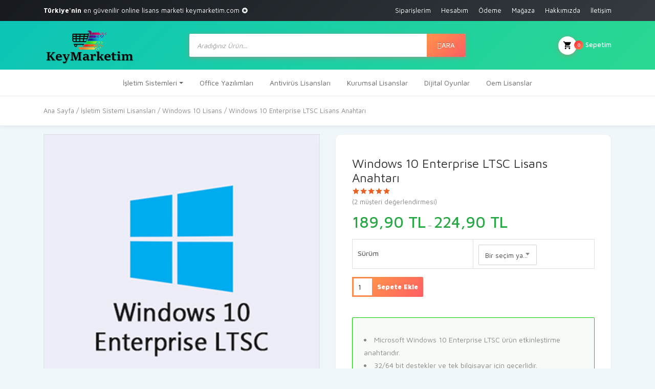

--- FILE ---
content_type: text/html; charset=UTF-8
request_url: https://www.keymarketim.com/urun/windows-10-enterprise-ltsc-lisans-anahtari-satin-al/
body_size: 28650
content:
<!DOCTYPE html>
<html lang="tr" prefix="og: https://ogp.me/ns#">
<head>
    <meta charset="UTF-8">
	<meta name="viewport" content="width=device-width, initial-scale=1, shrink-to-fit=no">
<link rel="shortcut icon" href="https://www.keymarketim.com/favicon.png" type="image/x-icon" />
	
<!-- Rank Math&#039;a Göre Arama Motoru Optimizasyonu - https://rankmath.com/ -->
<title>Windows 10 Enterprise LTSC Lisans Anahtarı Satın Al | KeyMarketim</title>
<meta name="description" content="Windows 10 Satın Al - Orjinal ucuz fiyata Microsoft Onaylı lisans. Windows 10 Enterprise LTSC ürün etkinleştirme anahtarı. Win 10 enterprise ltsc. Güvenli Ödeme - Anında Teslimat."/>
<meta name="robots" content="index, follow, max-snippet:-1, max-video-preview:-1, max-image-preview:large"/>
<link rel="canonical" href="https://www.keymarketim.com/urun/windows-10-enterprise-ltsc-lisans-anahtari-satin-al/" />
<meta property="og:locale" content="tr_TR" />
<meta property="og:type" content="product" />
<meta property="og:title" content="Windows 10 Enterprise LTSC Lisans Anahtarı Satın Al | KeyMarketim" />
<meta property="og:description" content="Windows 10 Satın Al - Orjinal ucuz fiyata Microsoft Onaylı lisans. Windows 10 Enterprise LTSC ürün etkinleştirme anahtarı. Win 10 enterprise ltsc. Güvenli Ödeme - Anında Teslimat." />
<meta property="og:url" content="https://www.keymarketim.com/urun/windows-10-enterprise-ltsc-lisans-anahtari-satin-al/" />
<meta property="og:site_name" content="Key Marketim" />
<meta property="og:updated_time" content="2025-12-30T17:22:41+03:00" />
<meta property="og:image" content="https://www.keymarketim.com/wp-content/uploads/2022/08/windows-10-enterprise-ltsc.jpg" />
<meta property="og:image:secure_url" content="https://www.keymarketim.com/wp-content/uploads/2022/08/windows-10-enterprise-ltsc.jpg" />
<meta property="og:image:width" content="600" />
<meta property="og:image:height" content="600" />
<meta property="og:image:alt" content="windows 10 enterprise ltsc" />
<meta property="og:image:type" content="image/jpeg" />
<meta property="product:availability" content="instock" />
<meta name="twitter:card" content="summary_large_image" />
<meta name="twitter:title" content="Windows 10 Enterprise LTSC Lisans Anahtarı Satın Al | KeyMarketim" />
<meta name="twitter:description" content="Windows 10 Satın Al - Orjinal ucuz fiyata Microsoft Onaylı lisans. Windows 10 Enterprise LTSC ürün etkinleştirme anahtarı. Win 10 enterprise ltsc. Güvenli Ödeme - Anında Teslimat." />
<meta name="twitter:image" content="https://www.keymarketim.com/wp-content/uploads/2022/08/windows-10-enterprise-ltsc.jpg" />
<meta name="twitter:label1" content="Fiyat" />
<meta name="twitter:data1" content="189,90&nbsp;TL - 224,90&nbsp;TL" />
<meta name="twitter:label2" content="Uygunluk" />
<meta name="twitter:data2" content="Stokta Var" />
<script type="application/ld+json" class="rank-math-schema">{"@context":"https://schema.org","@graph":[{"@type":"Organization","@id":"https://www.keymarketim.com/#organization","name":"Key Marketim"},{"@type":"WebSite","@id":"https://www.keymarketim.com/#website","url":"https://www.keymarketim.com","name":"Key Marketim","publisher":{"@id":"https://www.keymarketim.com/#organization"},"inLanguage":"tr"},{"@type":"ImageObject","@id":"https://www.keymarketim.com/wp-content/uploads/2022/08/windows-10-enterprise-ltsc.jpg","url":"https://www.keymarketim.com/wp-content/uploads/2022/08/windows-10-enterprise-ltsc.jpg","width":"600","height":"600","caption":"windows 10 enterprise ltsc","inLanguage":"tr"},{"@type":"ItemPage","@id":"https://www.keymarketim.com/urun/windows-10-enterprise-ltsc-lisans-anahtari-satin-al/#webpage","url":"https://www.keymarketim.com/urun/windows-10-enterprise-ltsc-lisans-anahtari-satin-al/","name":"Windows 10 Enterprise LTSC Lisans Anahtar\u0131 Sat\u0131n Al | KeyMarketim","datePublished":"2022-08-20T19:30:23+03:00","dateModified":"2025-12-30T17:22:41+03:00","isPartOf":{"@id":"https://www.keymarketim.com/#website"},"primaryImageOfPage":{"@id":"https://www.keymarketim.com/wp-content/uploads/2022/08/windows-10-enterprise-ltsc.jpg"},"inLanguage":"tr"},{"@type":"Product","name":"Windows 10 Enterprise LTSC Lisans Anahtar\u0131 Sat\u0131n Al | KeyMarketim","description":"Windows 10 Sat\u0131n Al - Orjinal ucuz fiyata Microsoft Onayl\u0131 lisans. Windows 10 Enterprise LTSC \u00fcr\u00fcn etkinle\u015ftirme anahtar\u0131. Win 10 enterprise ltsc. G\u00fcvenli \u00d6deme - An\u0131nda Teslimat.","sku":"w10ent-ltsc","category":"\u0130\u015fletim Sistemi Lisanslar\u0131 &gt; Windows 10 Lisans","mainEntityOfPage":{"@id":"https://www.keymarketim.com/urun/windows-10-enterprise-ltsc-lisans-anahtari-satin-al/#webpage"},"image":[{"@type":"ImageObject","url":"https://www.keymarketim.com/wp-content/uploads/2022/08/windows-10-enterprise-ltsc.jpg","height":"600","width":"600"}],"aggregateRating":{"@type":"AggregateRating","ratingValue":"5.00","bestRating":"5","ratingCount":"2","reviewCount":"2"},"review":[{"@type":"Review","@id":"https://www.keymarketim.com/urun/windows-10-enterprise-ltsc-lisans-anahtari-satin-al/#li-comment-23869","description":"ge\u00e7 saate ve hafta sonu olmas\u0131na ra\u011fmen bir ka\u00e7 saate \u00fcr\u00fcn kodu iletildi ve ba\u015far\u0131l\u0131 \u00e7al\u0131\u015ft\u0131 \u00e7ok te\u015fekk\u00fcrler iyi \u00e7al\u0131\u015fmalar","datePublished":"2025-10-20 01:09:33","reviewRating":{"@type":"Rating","ratingValue":"5","bestRating":"5","worstRating":"1"},"author":{"@type":"Person","name":"Furkan Mo\u011ful"}},{"@type":"Review","@id":"https://www.keymarketim.com/urun/windows-10-enterprise-ltsc-lisans-anahtari-satin-al/#li-comment-23694","description":"Harika. G\u00f6nderilen Lisans hi\u00e7 bir sorun \u00e7\u0131karmad\u0131. sadece ben Farkl\u0131 s\u00fcr\u00fcm kurmu\u015fum de\u011fi\u015ftirdim e-mail ile g\u00f6nderilen lisans\u0131 girdim hi\u00e7 bir sorun ya\u015famad\u0131m. Etkinle\u015ftirme y\u00f6ntemini yazm\u0131\u015flard\u0131. Sorun olsa bile \u00e7\u00f6z\u00fcl\u00fcyor. Te\u015fekk\u00fcrler.","datePublished":"2025-09-17 19:11:31","reviewRating":{"@type":"Rating","ratingValue":"5","bestRating":"5","worstRating":"1"},"author":{"@type":"Person","name":"MEHMET KARAKAYA"}}],"offers":{"@type":"AggregateOffer","lowPrice":"189.90","highPrice":"224.90","offerCount":"4","priceCurrency":"TRY","availability":"http://schema.org/InStock","seller":{"@type":"Organization","@id":"https://www.keymarketim.com/","name":"Key Marketim","url":"https://www.keymarketim.com","logo":""},"url":"https://www.keymarketim.com/urun/windows-10-enterprise-ltsc-lisans-anahtari-satin-al/"},"@id":"https://www.keymarketim.com/urun/windows-10-enterprise-ltsc-lisans-anahtari-satin-al/#richSnippet"}]}</script>
<!-- /Rank Math WordPress SEO eklentisi -->

<link rel='dns-prefetch' href='//fonts.googleapis.com' />
<link rel='dns-prefetch' href='//www.googletagmanager.com' />
<link rel="alternate" type="application/rss+xml" title="Key Marketim &raquo; akışı" href="https://www.keymarketim.com/feed/" />
<link rel="alternate" type="application/rss+xml" title="Key Marketim &raquo; yorum akışı" href="https://www.keymarketim.com/comments/feed/" />
<link rel="alternate" type="application/rss+xml" title="Key Marketim &raquo; Windows 10 Enterprise LTSC Lisans Anahtarı yorum akışı" href="https://www.keymarketim.com/urun/windows-10-enterprise-ltsc-lisans-anahtari-satin-al/feed/" />
<link rel="alternate" title="oEmbed (JSON)" type="application/json+oembed" href="https://www.keymarketim.com/wp-json/oembed/1.0/embed?url=https%3A%2F%2Fwww.keymarketim.com%2Furun%2Fwindows-10-enterprise-ltsc-lisans-anahtari-satin-al%2F" />
<link rel="alternate" title="oEmbed (XML)" type="text/xml+oembed" href="https://www.keymarketim.com/wp-json/oembed/1.0/embed?url=https%3A%2F%2Fwww.keymarketim.com%2Furun%2Fwindows-10-enterprise-ltsc-lisans-anahtari-satin-al%2F&#038;format=xml" />
<style id='wp-img-auto-sizes-contain-inline-css' type='text/css'>
img:is([sizes=auto i],[sizes^="auto," i]){contain-intrinsic-size:3000px 1500px}
/*# sourceURL=wp-img-auto-sizes-contain-inline-css */
</style>
<style id='wp-emoji-styles-inline-css' type='text/css'>

	img.wp-smiley, img.emoji {
		display: inline !important;
		border: none !important;
		box-shadow: none !important;
		height: 1em !important;
		width: 1em !important;
		margin: 0 0.07em !important;
		vertical-align: -0.1em !important;
		background: none !important;
		padding: 0 !important;
	}
/*# sourceURL=wp-emoji-styles-inline-css */
</style>
<style id='wp-block-library-inline-css' type='text/css'>
:root{--wp-block-synced-color:#7a00df;--wp-block-synced-color--rgb:122,0,223;--wp-bound-block-color:var(--wp-block-synced-color);--wp-editor-canvas-background:#ddd;--wp-admin-theme-color:#007cba;--wp-admin-theme-color--rgb:0,124,186;--wp-admin-theme-color-darker-10:#006ba1;--wp-admin-theme-color-darker-10--rgb:0,107,160.5;--wp-admin-theme-color-darker-20:#005a87;--wp-admin-theme-color-darker-20--rgb:0,90,135;--wp-admin-border-width-focus:2px}@media (min-resolution:192dpi){:root{--wp-admin-border-width-focus:1.5px}}.wp-element-button{cursor:pointer}:root .has-very-light-gray-background-color{background-color:#eee}:root .has-very-dark-gray-background-color{background-color:#313131}:root .has-very-light-gray-color{color:#eee}:root .has-very-dark-gray-color{color:#313131}:root .has-vivid-green-cyan-to-vivid-cyan-blue-gradient-background{background:linear-gradient(135deg,#00d084,#0693e3)}:root .has-purple-crush-gradient-background{background:linear-gradient(135deg,#34e2e4,#4721fb 50%,#ab1dfe)}:root .has-hazy-dawn-gradient-background{background:linear-gradient(135deg,#faaca8,#dad0ec)}:root .has-subdued-olive-gradient-background{background:linear-gradient(135deg,#fafae1,#67a671)}:root .has-atomic-cream-gradient-background{background:linear-gradient(135deg,#fdd79a,#004a59)}:root .has-nightshade-gradient-background{background:linear-gradient(135deg,#330968,#31cdcf)}:root .has-midnight-gradient-background{background:linear-gradient(135deg,#020381,#2874fc)}:root{--wp--preset--font-size--normal:16px;--wp--preset--font-size--huge:42px}.has-regular-font-size{font-size:1em}.has-larger-font-size{font-size:2.625em}.has-normal-font-size{font-size:var(--wp--preset--font-size--normal)}.has-huge-font-size{font-size:var(--wp--preset--font-size--huge)}.has-text-align-center{text-align:center}.has-text-align-left{text-align:left}.has-text-align-right{text-align:right}.has-fit-text{white-space:nowrap!important}#end-resizable-editor-section{display:none}.aligncenter{clear:both}.items-justified-left{justify-content:flex-start}.items-justified-center{justify-content:center}.items-justified-right{justify-content:flex-end}.items-justified-space-between{justify-content:space-between}.screen-reader-text{border:0;clip-path:inset(50%);height:1px;margin:-1px;overflow:hidden;padding:0;position:absolute;width:1px;word-wrap:normal!important}.screen-reader-text:focus{background-color:#ddd;clip-path:none;color:#444;display:block;font-size:1em;height:auto;left:5px;line-height:normal;padding:15px 23px 14px;text-decoration:none;top:5px;width:auto;z-index:100000}html :where(.has-border-color){border-style:solid}html :where([style*=border-top-color]){border-top-style:solid}html :where([style*=border-right-color]){border-right-style:solid}html :where([style*=border-bottom-color]){border-bottom-style:solid}html :where([style*=border-left-color]){border-left-style:solid}html :where([style*=border-width]){border-style:solid}html :where([style*=border-top-width]){border-top-style:solid}html :where([style*=border-right-width]){border-right-style:solid}html :where([style*=border-bottom-width]){border-bottom-style:solid}html :where([style*=border-left-width]){border-left-style:solid}html :where(img[class*=wp-image-]){height:auto;max-width:100%}:where(figure){margin:0 0 1em}html :where(.is-position-sticky){--wp-admin--admin-bar--position-offset:var(--wp-admin--admin-bar--height,0px)}@media screen and (max-width:600px){html :where(.is-position-sticky){--wp-admin--admin-bar--position-offset:0px}}

/*# sourceURL=wp-block-library-inline-css */
</style><link rel='stylesheet' id='wc-blocks-style-css' href='https://www.keymarketim.com/wp-content/plugins/woocommerce/assets/client/blocks/wc-blocks.css?ver=wc-9.6.3' type='text/css' media='all' />
<style id='global-styles-inline-css' type='text/css'>
:root{--wp--preset--aspect-ratio--square: 1;--wp--preset--aspect-ratio--4-3: 4/3;--wp--preset--aspect-ratio--3-4: 3/4;--wp--preset--aspect-ratio--3-2: 3/2;--wp--preset--aspect-ratio--2-3: 2/3;--wp--preset--aspect-ratio--16-9: 16/9;--wp--preset--aspect-ratio--9-16: 9/16;--wp--preset--color--black: #000000;--wp--preset--color--cyan-bluish-gray: #abb8c3;--wp--preset--color--white: #ffffff;--wp--preset--color--pale-pink: #f78da7;--wp--preset--color--vivid-red: #cf2e2e;--wp--preset--color--luminous-vivid-orange: #ff6900;--wp--preset--color--luminous-vivid-amber: #fcb900;--wp--preset--color--light-green-cyan: #7bdcb5;--wp--preset--color--vivid-green-cyan: #00d084;--wp--preset--color--pale-cyan-blue: #8ed1fc;--wp--preset--color--vivid-cyan-blue: #0693e3;--wp--preset--color--vivid-purple: #9b51e0;--wp--preset--gradient--vivid-cyan-blue-to-vivid-purple: linear-gradient(135deg,rgb(6,147,227) 0%,rgb(155,81,224) 100%);--wp--preset--gradient--light-green-cyan-to-vivid-green-cyan: linear-gradient(135deg,rgb(122,220,180) 0%,rgb(0,208,130) 100%);--wp--preset--gradient--luminous-vivid-amber-to-luminous-vivid-orange: linear-gradient(135deg,rgb(252,185,0) 0%,rgb(255,105,0) 100%);--wp--preset--gradient--luminous-vivid-orange-to-vivid-red: linear-gradient(135deg,rgb(255,105,0) 0%,rgb(207,46,46) 100%);--wp--preset--gradient--very-light-gray-to-cyan-bluish-gray: linear-gradient(135deg,rgb(238,238,238) 0%,rgb(169,184,195) 100%);--wp--preset--gradient--cool-to-warm-spectrum: linear-gradient(135deg,rgb(74,234,220) 0%,rgb(151,120,209) 20%,rgb(207,42,186) 40%,rgb(238,44,130) 60%,rgb(251,105,98) 80%,rgb(254,248,76) 100%);--wp--preset--gradient--blush-light-purple: linear-gradient(135deg,rgb(255,206,236) 0%,rgb(152,150,240) 100%);--wp--preset--gradient--blush-bordeaux: linear-gradient(135deg,rgb(254,205,165) 0%,rgb(254,45,45) 50%,rgb(107,0,62) 100%);--wp--preset--gradient--luminous-dusk: linear-gradient(135deg,rgb(255,203,112) 0%,rgb(199,81,192) 50%,rgb(65,88,208) 100%);--wp--preset--gradient--pale-ocean: linear-gradient(135deg,rgb(255,245,203) 0%,rgb(182,227,212) 50%,rgb(51,167,181) 100%);--wp--preset--gradient--electric-grass: linear-gradient(135deg,rgb(202,248,128) 0%,rgb(113,206,126) 100%);--wp--preset--gradient--midnight: linear-gradient(135deg,rgb(2,3,129) 0%,rgb(40,116,252) 100%);--wp--preset--font-size--small: 13px;--wp--preset--font-size--medium: 20px;--wp--preset--font-size--large: 36px;--wp--preset--font-size--x-large: 42px;--wp--preset--font-family--inter: "Inter", sans-serif;--wp--preset--font-family--cardo: Cardo;--wp--preset--spacing--20: 0.44rem;--wp--preset--spacing--30: 0.67rem;--wp--preset--spacing--40: 1rem;--wp--preset--spacing--50: 1.5rem;--wp--preset--spacing--60: 2.25rem;--wp--preset--spacing--70: 3.38rem;--wp--preset--spacing--80: 5.06rem;--wp--preset--shadow--natural: 6px 6px 9px rgba(0, 0, 0, 0.2);--wp--preset--shadow--deep: 12px 12px 50px rgba(0, 0, 0, 0.4);--wp--preset--shadow--sharp: 6px 6px 0px rgba(0, 0, 0, 0.2);--wp--preset--shadow--outlined: 6px 6px 0px -3px rgb(255, 255, 255), 6px 6px rgb(0, 0, 0);--wp--preset--shadow--crisp: 6px 6px 0px rgb(0, 0, 0);}:where(.is-layout-flex){gap: 0.5em;}:where(.is-layout-grid){gap: 0.5em;}body .is-layout-flex{display: flex;}.is-layout-flex{flex-wrap: wrap;align-items: center;}.is-layout-flex > :is(*, div){margin: 0;}body .is-layout-grid{display: grid;}.is-layout-grid > :is(*, div){margin: 0;}:where(.wp-block-columns.is-layout-flex){gap: 2em;}:where(.wp-block-columns.is-layout-grid){gap: 2em;}:where(.wp-block-post-template.is-layout-flex){gap: 1.25em;}:where(.wp-block-post-template.is-layout-grid){gap: 1.25em;}.has-black-color{color: var(--wp--preset--color--black) !important;}.has-cyan-bluish-gray-color{color: var(--wp--preset--color--cyan-bluish-gray) !important;}.has-white-color{color: var(--wp--preset--color--white) !important;}.has-pale-pink-color{color: var(--wp--preset--color--pale-pink) !important;}.has-vivid-red-color{color: var(--wp--preset--color--vivid-red) !important;}.has-luminous-vivid-orange-color{color: var(--wp--preset--color--luminous-vivid-orange) !important;}.has-luminous-vivid-amber-color{color: var(--wp--preset--color--luminous-vivid-amber) !important;}.has-light-green-cyan-color{color: var(--wp--preset--color--light-green-cyan) !important;}.has-vivid-green-cyan-color{color: var(--wp--preset--color--vivid-green-cyan) !important;}.has-pale-cyan-blue-color{color: var(--wp--preset--color--pale-cyan-blue) !important;}.has-vivid-cyan-blue-color{color: var(--wp--preset--color--vivid-cyan-blue) !important;}.has-vivid-purple-color{color: var(--wp--preset--color--vivid-purple) !important;}.has-black-background-color{background-color: var(--wp--preset--color--black) !important;}.has-cyan-bluish-gray-background-color{background-color: var(--wp--preset--color--cyan-bluish-gray) !important;}.has-white-background-color{background-color: var(--wp--preset--color--white) !important;}.has-pale-pink-background-color{background-color: var(--wp--preset--color--pale-pink) !important;}.has-vivid-red-background-color{background-color: var(--wp--preset--color--vivid-red) !important;}.has-luminous-vivid-orange-background-color{background-color: var(--wp--preset--color--luminous-vivid-orange) !important;}.has-luminous-vivid-amber-background-color{background-color: var(--wp--preset--color--luminous-vivid-amber) !important;}.has-light-green-cyan-background-color{background-color: var(--wp--preset--color--light-green-cyan) !important;}.has-vivid-green-cyan-background-color{background-color: var(--wp--preset--color--vivid-green-cyan) !important;}.has-pale-cyan-blue-background-color{background-color: var(--wp--preset--color--pale-cyan-blue) !important;}.has-vivid-cyan-blue-background-color{background-color: var(--wp--preset--color--vivid-cyan-blue) !important;}.has-vivid-purple-background-color{background-color: var(--wp--preset--color--vivid-purple) !important;}.has-black-border-color{border-color: var(--wp--preset--color--black) !important;}.has-cyan-bluish-gray-border-color{border-color: var(--wp--preset--color--cyan-bluish-gray) !important;}.has-white-border-color{border-color: var(--wp--preset--color--white) !important;}.has-pale-pink-border-color{border-color: var(--wp--preset--color--pale-pink) !important;}.has-vivid-red-border-color{border-color: var(--wp--preset--color--vivid-red) !important;}.has-luminous-vivid-orange-border-color{border-color: var(--wp--preset--color--luminous-vivid-orange) !important;}.has-luminous-vivid-amber-border-color{border-color: var(--wp--preset--color--luminous-vivid-amber) !important;}.has-light-green-cyan-border-color{border-color: var(--wp--preset--color--light-green-cyan) !important;}.has-vivid-green-cyan-border-color{border-color: var(--wp--preset--color--vivid-green-cyan) !important;}.has-pale-cyan-blue-border-color{border-color: var(--wp--preset--color--pale-cyan-blue) !important;}.has-vivid-cyan-blue-border-color{border-color: var(--wp--preset--color--vivid-cyan-blue) !important;}.has-vivid-purple-border-color{border-color: var(--wp--preset--color--vivid-purple) !important;}.has-vivid-cyan-blue-to-vivid-purple-gradient-background{background: var(--wp--preset--gradient--vivid-cyan-blue-to-vivid-purple) !important;}.has-light-green-cyan-to-vivid-green-cyan-gradient-background{background: var(--wp--preset--gradient--light-green-cyan-to-vivid-green-cyan) !important;}.has-luminous-vivid-amber-to-luminous-vivid-orange-gradient-background{background: var(--wp--preset--gradient--luminous-vivid-amber-to-luminous-vivid-orange) !important;}.has-luminous-vivid-orange-to-vivid-red-gradient-background{background: var(--wp--preset--gradient--luminous-vivid-orange-to-vivid-red) !important;}.has-very-light-gray-to-cyan-bluish-gray-gradient-background{background: var(--wp--preset--gradient--very-light-gray-to-cyan-bluish-gray) !important;}.has-cool-to-warm-spectrum-gradient-background{background: var(--wp--preset--gradient--cool-to-warm-spectrum) !important;}.has-blush-light-purple-gradient-background{background: var(--wp--preset--gradient--blush-light-purple) !important;}.has-blush-bordeaux-gradient-background{background: var(--wp--preset--gradient--blush-bordeaux) !important;}.has-luminous-dusk-gradient-background{background: var(--wp--preset--gradient--luminous-dusk) !important;}.has-pale-ocean-gradient-background{background: var(--wp--preset--gradient--pale-ocean) !important;}.has-electric-grass-gradient-background{background: var(--wp--preset--gradient--electric-grass) !important;}.has-midnight-gradient-background{background: var(--wp--preset--gradient--midnight) !important;}.has-small-font-size{font-size: var(--wp--preset--font-size--small) !important;}.has-medium-font-size{font-size: var(--wp--preset--font-size--medium) !important;}.has-large-font-size{font-size: var(--wp--preset--font-size--large) !important;}.has-x-large-font-size{font-size: var(--wp--preset--font-size--x-large) !important;}
/*# sourceURL=global-styles-inline-css */
</style>

<style id='classic-theme-styles-inline-css' type='text/css'>
/*! This file is auto-generated */
.wp-block-button__link{color:#fff;background-color:#32373c;border-radius:9999px;box-shadow:none;text-decoration:none;padding:calc(.667em + 2px) calc(1.333em + 2px);font-size:1.125em}.wp-block-file__button{background:#32373c;color:#fff;text-decoration:none}
/*# sourceURL=/wp-includes/css/classic-themes.min.css */
</style>
<link rel='stylesheet' id='contact-form-7-css' href='https://www.keymarketim.com/wp-content/plugins/contact-form-7/includes/css/styles.css?ver=6.0.3' type='text/css' media='all' />
<link rel='stylesheet' id='photoswipe-css' href='https://www.keymarketim.com/wp-content/plugins/woocommerce/assets/css/photoswipe/photoswipe.min.css?ver=9.6.3' type='text/css' media='all' />
<link rel='stylesheet' id='photoswipe-default-skin-css' href='https://www.keymarketim.com/wp-content/plugins/woocommerce/assets/css/photoswipe/default-skin/default-skin.min.css?ver=9.6.3' type='text/css' media='all' />
<style id='woocommerce-inline-inline-css' type='text/css'>
.woocommerce form .form-row .required { visibility: visible; }
/*# sourceURL=woocommerce-inline-inline-css */
</style>
<link rel='stylesheet' id='brands-styles-css' href='https://www.keymarketim.com/wp-content/plugins/woocommerce/assets/css/brands.css?ver=9.6.3' type='text/css' media='all' />
<link rel='stylesheet' id='dgwt-wcas-style-css' href='https://www.keymarketim.com/wp-content/plugins/ajax-search-for-woocommerce/assets/css/style.min.css?ver=1.30.0' type='text/css' media='all' />
<link rel='stylesheet' id='bootstrap-css' href='https://www.keymarketim.com/wp-content/themes/groci/vendor/bootstrap/css/bootstrap.min.css?ver=1.0' type='text/css' media='all' />
<link rel='stylesheet' id='materialdesignicons-css' href='https://www.keymarketim.com/wp-content/themes/groci/vendor/icons/css/materialdesignicons.min.css?ver=1.0' type='text/css' media='all' />
<link rel='stylesheet' id='select2-bootstrap-css' href='https://www.keymarketim.com/wp-content/themes/groci/vendor/select2/css/select2-bootstrap.css?ver=1.0' type='text/css' media='all' />
<link rel='stylesheet' id='select2-css' href='https://www.keymarketim.com/wp-content/plugins/woocommerce/assets/css/select2.css?ver=9.6.3' type='text/css' media='all' />
<link rel='stylesheet' id='groci-stylem-css' href='https://www.keymarketim.com/wp-content/themes/groci/css/stylem.css?ver=1.0' type='text/css' media='all' />
<link rel='stylesheet' id='owl-carousel-css' href='https://www.keymarketim.com/wp-content/themes/groci/vendor/owl-carousel/owl.carousel.css?ver=1.0' type='text/css' media='all' />
<link rel='stylesheet' id='owl-theme-css' href='https://www.keymarketim.com/wp-content/themes/groci/vendor/owl-carousel/owl.theme.css?ver=1.0' type='text/css' media='all' />
<link rel='stylesheet' id='groci-font-mavenpro-css' href='//fonts.googleapis.com/css?family=Maven+Pro:400,500,700,900&#038;subset=latin,latin-ext' type='text/css' media='all' />
<link rel='stylesheet' id='groci-font-robotocondensed-css' href='//fonts.googleapis.com/css?family=Roboto+Condensed:300,300i,400,400i,700,700i&#038;subset=latin,latin-ext' type='text/css' media='all' />
<link rel='stylesheet' id='groci-style-css' href='https://www.keymarketim.com/wp-content/themes/groci-child/style.css?ver=6.9' type='text/css' media='all' />
<link rel='stylesheet' id='parent-style-css' href='https://www.keymarketim.com/wp-content/themes/groci/style.css?ver=6.9' type='text/css' media='all' />
<script type="text/javascript" src="https://www.keymarketim.com/wp-includes/js/jquery/jquery.min.js?ver=3.7.1" id="jquery-core-js"></script>
<script type="text/javascript" src="https://www.keymarketim.com/wp-includes/js/jquery/jquery-migrate.min.js?ver=3.4.1" id="jquery-migrate-js"></script>
<script type="text/javascript" src="https://www.keymarketim.com/wp-content/plugins/woocommerce/assets/js/jquery-blockui/jquery.blockUI.min.js?ver=2.7.0-wc.9.6.3" id="jquery-blockui-js" data-wp-strategy="defer"></script>
<script type="text/javascript" id="wc-add-to-cart-js-extra">
/* <![CDATA[ */
var wc_add_to_cart_params = {"ajax_url":"/wp-admin/admin-ajax.php","wc_ajax_url":"/?wc-ajax=%%endpoint%%","i18n_view_cart":"Sepetim","cart_url":"https://www.keymarketim.com/sepet/","is_cart":"","cart_redirect_after_add":"no"};
//# sourceURL=wc-add-to-cart-js-extra
/* ]]> */
</script>
<script type="text/javascript" src="https://www.keymarketim.com/wp-content/plugins/woocommerce/assets/js/frontend/add-to-cart.min.js?ver=9.6.3" id="wc-add-to-cart-js" data-wp-strategy="defer"></script>
<script type="text/javascript" src="https://www.keymarketim.com/wp-content/plugins/woocommerce/assets/js/photoswipe/photoswipe.min.js?ver=4.1.1-wc.9.6.3" id="photoswipe-js" defer="defer" data-wp-strategy="defer"></script>
<script type="text/javascript" src="https://www.keymarketim.com/wp-content/plugins/woocommerce/assets/js/photoswipe/photoswipe-ui-default.min.js?ver=4.1.1-wc.9.6.3" id="photoswipe-ui-default-js" defer="defer" data-wp-strategy="defer"></script>
<script type="text/javascript" id="wc-single-product-js-extra">
/* <![CDATA[ */
var wc_single_product_params = {"i18n_required_rating_text":"L\u00fctfen bir oy belirleyin","i18n_product_gallery_trigger_text":"Tam ekran g\u00f6rsel galerisini g\u00f6r\u00fcnt\u00fcleyin","review_rating_required":"yes","flexslider":{"rtl":false,"animation":"slide","smoothHeight":true,"directionNav":false,"controlNav":"thumbnails","slideshow":false,"animationSpeed":500,"animationLoop":false,"allowOneSlide":false},"zoom_enabled":"","zoom_options":[],"photoswipe_enabled":"1","photoswipe_options":{"shareEl":false,"closeOnScroll":false,"history":false,"hideAnimationDuration":0,"showAnimationDuration":0},"flexslider_enabled":"1"};
//# sourceURL=wc-single-product-js-extra
/* ]]> */
</script>
<script type="text/javascript" src="https://www.keymarketim.com/wp-content/plugins/woocommerce/assets/js/frontend/single-product.min.js?ver=9.6.3" id="wc-single-product-js" defer="defer" data-wp-strategy="defer"></script>
<script type="text/javascript" src="https://www.keymarketim.com/wp-content/plugins/woocommerce/assets/js/js-cookie/js.cookie.min.js?ver=2.1.4-wc.9.6.3" id="js-cookie-js" defer="defer" data-wp-strategy="defer"></script>
<script type="text/javascript" id="woocommerce-js-extra">
/* <![CDATA[ */
var woocommerce_params = {"ajax_url":"/wp-admin/admin-ajax.php","wc_ajax_url":"/?wc-ajax=%%endpoint%%"};
//# sourceURL=woocommerce-js-extra
/* ]]> */
</script>
<script type="text/javascript" src="https://www.keymarketim.com/wp-content/plugins/woocommerce/assets/js/frontend/woocommerce.min.js?ver=9.6.3" id="woocommerce-js" defer="defer" data-wp-strategy="defer"></script>
<script type="text/javascript" src="https://www.keymarketim.com/wp-content/plugins/js_composer/assets/js/vendors/woocommerce-add-to-cart.js?ver=6.9.0" id="vc_woocommerce-add-to-cart-js-js"></script>
<link rel="https://api.w.org/" href="https://www.keymarketim.com/wp-json/" /><link rel="alternate" title="JSON" type="application/json" href="https://www.keymarketim.com/wp-json/wp/v2/product/923" /><link rel="EditURI" type="application/rsd+xml" title="RSD" href="https://www.keymarketim.com/xmlrpc.php?rsd" />
<meta name="generator" content="WordPress 6.9" />
<link rel='shortlink' href='https://www.keymarketim.com/?p=923' />
<meta name="generator" content="Site Kit by Google 1.146.0" />
<style type="text/css">

 
body{ 
;
;
;
;
 ;
 ;
 ;
 ;
 ;
 ;
}


 
h1{ 
;
;
;
;
 ;
 ;
 ;
 ;
 ;
 ;
}



 
h2{ 
;
;
;
;
 ;
 ;
 ;
 ;
 ;
 ;
}


 
h3{ 
;
;
;
;
 ;
 ;
 ;
 ;
 ;
 ;
}


 
h4{ 
;
;
;
;
 ;
 ;
 ;
 ;
 ;
 ;
}


 
h5{ 
;
;
;
;
 ;
 ;
 ;
 ;
 ;
 ;
}


 
h6{ 
;
;
;
;
 ;
 ;
 ;
 ;
 ;
 ;
}


 
p{ 
;
;
font-size:      14px!important;
;
 ;
 ;
 ;
 ;
 ;
 ;
}


.navbar-brand img {
	width:180px;
}

.navbar-top, .footer-bottom{
     background: #171b20;
     background: -moz-linear-gradient(-45deg, #171b20 1%, #343a40 100%);
     background: -webkit-linear-gradient(-45deg, #171b20 1%,#343a40 100%);
     background: linear-gradient(135deg, #171b20 1%,#343a40 100%);
     filter: progid:DXImageTransform.Microsoft.gradient( startColorstr='#171b20', endColorstr='#343a40',GradientType=1 );
}


.navbar-top {
	background:  !important;
}

.navbar-top .text-white {
	color: #fff !important;
}

section.footer.bg-white {
	background-color: #fff !important;
}

.footer .klbfooterwidget a.text-dark {
	color: #343a40 !important;
}

.footer li a,
.footer p{
	color: #343a40 !important;
}

nav.navbar.osahan-menu-2 {
	background: #fff !important;
}

nav.navbar.osahan-menu-2 .nav-link {
	color: #666 !important;
}


.btn-secondary {
background: #ff934b; /* Old browsers */
background: -moz-linear-gradient(-45deg, #ff934b 0%, #ff5e62 100%);
background: -webkit-linear-gradient(-45deg, #ff934b 0%,#ff5e62 100%); 
background: linear-gradient(135deg, #ff934b 0%,#ff5e62 100%); 
filter: progid:DXImageTransform.Microsoft.gradient( startColorstr='#ff934b', endColorstr='#ff5e62',GradientType=1 );
}
	
.product-footer a.added_to_cart {
	background: #ff934b;
    background: -moz-linear-gradient(-45deg, #ff934b 0%, #ff5e62 100%);
    background: -webkit-linear-gradient(-45deg, #ff934b 0%,#ff5e62 100%);
    background: linear-gradient(135deg, #ff934b 0%,#ff5e62 100%);
    filter: progid:DXImageTransform.Microsoft.gradient( startColorstr='#ff934b', endColorstr='#ff5e62',GradientType=1 );
}

.woocommerce-pagination span.page-numbers.current {
	background: #ff934b !important;
    background: -moz-linear-gradient(-45deg, #ff934b 0%, #ff5e62 100%) !important;
    background: -webkit-linear-gradient(-45deg, #ff934b 0%,#ff5e62 100%) !important;
    background: linear-gradient(135deg, #ff934b 0%,#ff5e62 100%) !important;
    filter: progid:DXImageTransform.Microsoft.gradient( startColorstr='#ff934b', endColorstr='#ff5e62',GradientType=1 );
}

.widget .price_slider_amount button.button {
	background: #ff934b !important;
    background: -moz-linear-gradient(-45deg, #ff934b 0%, #ff5e62 100%) !important;
    background: -webkit-linear-gradient(-45deg, #ff934b 0%,#ff5e62 100%) !important;
    background: linear-gradient(135deg, #ff934b 0%,#ff5e62 100%) !important;
    filter: progid:DXImageTransform.Microsoft.gradient( startColorstr='#ff934b', endColorstr='#ff5e62',GradientType=1 );
}
	
.ui-slider .ui-slider-handle {
	background: #ff934b !important;
    background: -moz-linear-gradient(-45deg, #ff934b 0%, #ff5e62 100%) !important;
    background: -webkit-linear-gradient(-45deg, #ff934b 0%,#ff5e62 100%) !important;
    background: linear-gradient(135deg, #ff934b 0%,#ff5e62 100%) !important;
    filter: progid:DXImageTransform.Microsoft.gradient( startColorstr='#ff934b', endColorstr='#ff5e62',GradientType=1 );
}
	
.woocommerce-tabs .tabs li.active a {
	background: #ff934b !important;
    background: -moz-linear-gradient(-45deg, #ff934b 0%, #ff5e62 100%) !important;
    background: -webkit-linear-gradient(-45deg, #ff934b 0%,#ff5e62 100%) !important;
    background: linear-gradient(135deg, #ff934b 0%,#ff5e62 100%) !important;
    filter: progid:DXImageTransform.Microsoft.gradient( startColorstr='#ff934b', endColorstr='#ff5e62',GradientType=1 );
}
	
.woocommerce-account .account-left .list-group a.is-active {
	background: #ff934b !important;
    background: -moz-linear-gradient(-45deg, #ff934b 0%, #ff5e62 100%) !important;
    background: -webkit-linear-gradient(-45deg, #ff934b 0%,#ff5e62 100%) !important;
    background: linear-gradient(135deg, #ff934b 0%,#ff5e62 100%) !important;
    filter: progid:DXImageTransform.Microsoft.gradient( startColorstr='#ff934b', endColorstr='#ff5e62',GradientType=1 );
}
	
.woocommerce-account .account-left .list-group a:hover {
	background: #ff934b !important;
    background: -moz-linear-gradient(-45deg, #ff934b 0%, #ff5e62 100%) !important;
    background: -webkit-linear-gradient(-45deg, #ff934b 0%,#ff5e62 100%) !important;
    background: linear-gradient(135deg, #ff934b 0%,#ff5e62 100%) !important;
    filter: progid:DXImageTransform.Microsoft.gradient( startColorstr='#ff934b', endColorstr='#ff5e62',GradientType=1 );
}
	
.osahan-menu-2 ul.navbar-nav li.active > .nav-link,
.osahan-menu-2 ul.navbar-nav li > .nav-link:hover {
    background: #ff934b;
    background: -moz-linear-gradient(-45deg, #ff934b 0%, #ff5e62 100%);
    background: -webkit-linear-gradient(-45deg, #ff934b 0%,#ff5e62 100%);
    background: linear-gradient(135deg, #ff934b 0%,#ff5e62 100%);
    filter: progid:DXImageTransform.Microsoft.gradient( startColorstr='#ff934b', endColorstr='#ff5e62',GradientType=1 );
}


.woocommerce-mini-cart__buttons a.button.wc-forward {
    background: -moz-linear-gradient(-45deg, #ff934b 0%, #ff5e62 100%);
    background: -webkit-linear-gradient(-45deg, #ff934b 0%,#ff5e62 100%);
    background: linear-gradient(135deg, #ff934b 0%,#ff5e62 100%);
}
	
h3.widget-title {
    color: #ff934b;
}
	
.page-link{
    color: #0cc5b7;
}	

.page-item.active .page-link{
	background: #0cc5b7; 
	background: -moz-linear-gradient(-45deg, #0cc5b7 0%, #2bd891 100%); 
	background: -webkit-linear-gradient(-45deg, #0cc5b7 0%,#2bd891 100%); /* Chrome10-25,Safari5.1-6 */
	background: linear-gradient(135deg, #0cc5b7 0%,#2bd891 100%); /* W3C, IE10+, FF16+, Chrome26+, Opera12+, Safari7+ */
	filter: progid:DXImageTransform.Microsoft.gradient( startColorstr='#0cc5b7', endColorstr='#2bd891',GradientType=1 ); /* IE6-9 fallback on horizontal gradient */
}	

.bg-dark {
	background: #0cc5b7; /* Old browsers */
	background: -moz-linear-gradient(-45deg, #0cc5b7 0%, #2bd891 100%); /* FF3.6-15 */
	background: -webkit-linear-gradient(-45deg, #0cc5b7 0%,#2bd891 100%); /* Chrome10-25,Safari5.1-6 */
	background: linear-gradient(135deg, #0cc5b7 0%,#2bd891 100%); /* W3C, IE10+, FF16+, Chrome26+, Opera12+, Safari7+ */
	filter: progid:DXImageTransform.Microsoft.gradient( startColorstr='#0cc5b7', endColorstr='#2bd891',GradientType=1 ); /* IE6-9 fallback on horizontal gradient */
}	
	
.text-secondary{
	color:#0cc5b7 !important;
}	
	
.product-body h5,
.product-body h2 {
    color: #0cc5b7;
}
	
.cart-list-product h5 a {
    color: #0cc5b7;
}
	
.list-group-item.active {
    background: #0cc5b7 none repeat scroll 0 0;
    border-color: #0cc5b7;
}
	
.owl-theme .owl-controls .owl-buttons div{
	background: #0cc5b7; /* Old browsers */
	background: -moz-linear-gradient(-45deg, #0cc5b7 0%, #2bd891 100%); /* FF3.6-15 */
	background: -webkit-linear-gradient(-45deg, #0cc5b7 0%,#2bd891 100%); /* Chrome10-25,Safari5.1-6 */
	background: linear-gradient(135deg, #0cc5b7 0%,#2bd891 100%); /* W3C, IE10+, FF16+, Chrome26+, Opera12+, Safari7+ */
	filter: progid:DXImageTransform.Microsoft.gradient( startColorstr='#0cc5b7', endColorstr='#2bd891',GradientType=1 ); /* IE6-9 fallback on horizontal gradient */
}

</style>
		<style>
			.dgwt-wcas-ico-magnifier,.dgwt-wcas-ico-magnifier-handler{max-width:20px}.dgwt-wcas-search-wrapp{max-width:600px}		</style>
		<!-- Google site verification - Google for WooCommerce -->
<meta name="google-site-verification" content="Hg5QXp_-vuMrM9D-Xg3NXEX8tYe_94OQ1JeeDx4u4KA" />
	<noscript><style>.woocommerce-product-gallery{ opacity: 1 !important; }</style></noscript>
	<meta name="generator" content="Powered by WPBakery Page Builder - drag and drop page builder for WordPress."/>
<meta name="generator" content="Powered by Slider Revolution 6.5.24 - responsive, Mobile-Friendly Slider Plugin for WordPress with comfortable drag and drop interface." />
<style class='wp-fonts-local' type='text/css'>
@font-face{font-family:Inter;font-style:normal;font-weight:300 900;font-display:fallback;src:url('https://www.keymarketim.com/wp-content/plugins/woocommerce/assets/fonts/Inter-VariableFont_slnt,wght.woff2') format('woff2');font-stretch:normal;}
@font-face{font-family:Cardo;font-style:normal;font-weight:400;font-display:fallback;src:url('https://www.keymarketim.com/wp-content/plugins/woocommerce/assets/fonts/cardo_normal_400.woff2') format('woff2');}
</style>
<script>function setREVStartSize(e){
			//window.requestAnimationFrame(function() {
				window.RSIW = window.RSIW===undefined ? window.innerWidth : window.RSIW;
				window.RSIH = window.RSIH===undefined ? window.innerHeight : window.RSIH;
				try {
					var pw = document.getElementById(e.c).parentNode.offsetWidth,
						newh;
					pw = pw===0 || isNaN(pw) || (e.l=="fullwidth" || e.layout=="fullwidth") ? window.RSIW : pw;
					e.tabw = e.tabw===undefined ? 0 : parseInt(e.tabw);
					e.thumbw = e.thumbw===undefined ? 0 : parseInt(e.thumbw);
					e.tabh = e.tabh===undefined ? 0 : parseInt(e.tabh);
					e.thumbh = e.thumbh===undefined ? 0 : parseInt(e.thumbh);
					e.tabhide = e.tabhide===undefined ? 0 : parseInt(e.tabhide);
					e.thumbhide = e.thumbhide===undefined ? 0 : parseInt(e.thumbhide);
					e.mh = e.mh===undefined || e.mh=="" || e.mh==="auto" ? 0 : parseInt(e.mh,0);
					if(e.layout==="fullscreen" || e.l==="fullscreen")
						newh = Math.max(e.mh,window.RSIH);
					else{
						e.gw = Array.isArray(e.gw) ? e.gw : [e.gw];
						for (var i in e.rl) if (e.gw[i]===undefined || e.gw[i]===0) e.gw[i] = e.gw[i-1];
						e.gh = e.el===undefined || e.el==="" || (Array.isArray(e.el) && e.el.length==0)? e.gh : e.el;
						e.gh = Array.isArray(e.gh) ? e.gh : [e.gh];
						for (var i in e.rl) if (e.gh[i]===undefined || e.gh[i]===0) e.gh[i] = e.gh[i-1];
											
						var nl = new Array(e.rl.length),
							ix = 0,
							sl;
						e.tabw = e.tabhide>=pw ? 0 : e.tabw;
						e.thumbw = e.thumbhide>=pw ? 0 : e.thumbw;
						e.tabh = e.tabhide>=pw ? 0 : e.tabh;
						e.thumbh = e.thumbhide>=pw ? 0 : e.thumbh;
						for (var i in e.rl) nl[i] = e.rl[i]<window.RSIW ? 0 : e.rl[i];
						sl = nl[0];
						for (var i in nl) if (sl>nl[i] && nl[i]>0) { sl = nl[i]; ix=i;}
						var m = pw>(e.gw[ix]+e.tabw+e.thumbw) ? 1 : (pw-(e.tabw+e.thumbw)) / (e.gw[ix]);
						newh =  (e.gh[ix] * m) + (e.tabh + e.thumbh);
					}
					var el = document.getElementById(e.c);
					if (el!==null && el) el.style.height = newh+"px";
					el = document.getElementById(e.c+"_wrapper");
					if (el!==null && el) {
						el.style.height = newh+"px";
						el.style.display = "block";
					}
				} catch(e){
					console.log("Failure at Presize of Slider:" + e)
				}
			//});
		  };</script>
<noscript><style> .wpb_animate_when_almost_visible { opacity: 1; }</style></noscript>
		<!-- Global site tag (gtag.js) - Google Ads: AW-10831132404 - Google for WooCommerce -->
		<script async src="https://www.googletagmanager.com/gtag/js?id=AW-10831132404"></script>
		<script>
			window.dataLayer = window.dataLayer || [];
			function gtag() { dataLayer.push(arguments); }
			gtag( 'consent', 'default', {
				analytics_storage: 'denied',
				ad_storage: 'denied',
				ad_user_data: 'denied',
				ad_personalization: 'denied',
				region: ['AT', 'BE', 'BG', 'HR', 'CY', 'CZ', 'DK', 'EE', 'FI', 'FR', 'DE', 'GR', 'HU', 'IS', 'IE', 'IT', 'LV', 'LI', 'LT', 'LU', 'MT', 'NL', 'NO', 'PL', 'PT', 'RO', 'SK', 'SI', 'ES', 'SE', 'GB', 'CH'],
				wait_for_update: 500,
			} );
			gtag('js', new Date());
			gtag('set', 'developer_id.dOGY3NW', true);
			gtag("config", "AW-10831132404", { "groups": "GLA", "send_page_view": false });		</script>

		 
	
	<!-- Global site tag (gtag.js) - Google Ads: G-RY6L6SR44K -->
<script async src="https://www.googletagmanager.com/gtag/js?id=G-RY6L6SR44K"></script>
<script>
  window.dataLayer = window.dataLayer || [];
  function gtag(){dataLayer.push(arguments);}
  gtag('js', new Date());

  gtag('config', 'G-RY6L6SR44K');
</script>

<link rel='stylesheet' id='rs-plugin-settings-css' href='https://www.keymarketim.com/wp-content/plugins/revslider/public/assets/css/rs6.css?ver=6.5.24' type='text/css' media='all' />
<style id='rs-plugin-settings-inline-css' type='text/css'>
#rs-demo-id {}
/*# sourceURL=rs-plugin-settings-inline-css */
</style>
</head>
<body class="wp-singular product-template-default single single-product postid-923 wp-theme-groci wp-child-theme-groci-child theme-groci woocommerce woocommerce-page woocommerce-no-js wpb-js-composer js-comp-ver-6.9.0 vc_responsive">
<script type="text/javascript">
/* <![CDATA[ */
gtag("event", "page_view", {send_to: "GLA"});
/* ]]> */
</script>

		
	      <div class="navbar-top pt-2 pb-2">
         <div class="container">
            <div class="row">
               <div class="col-md-6">
                   <a href="https://www.keymarketim.com/" class="mb-0 text-white">
                   	<strong>Türkiye'nin</strong>  en güvenilir online lisans marketi <span class="text-light">keymarketim.com <span class="mdi mdi-star-circle"></span></span>				   </a>
               </div>
               <div class="col-md-6 text-right top-right-menu">
					
					<ul id="menu-top-right" class="nav-top-right list-inline t-md-right"><li id="menu-item-987" class="menu-item menu-item-type-custom menu-item-object-custom menu-item-987"><a href="https://www.keymarketim.com/hesabim/orders/">Siparişlerim</a></li>
<li id="menu-item-950" class="menu-item menu-item-type-post_type menu-item-object-page menu-item-950"><a href="https://www.keymarketim.com/hesabim/">Hesabım</a></li>
<li id="menu-item-951" class="menu-item menu-item-type-post_type menu-item-object-page menu-item-951"><a href="https://www.keymarketim.com/odeme/">Ödeme</a></li>
<li id="menu-item-988" class="menu-item menu-item-type-post_type menu-item-object-page current_page_parent menu-item-988"><a href="https://www.keymarketim.com/magaza/">Mağaza</a></li>
<li id="menu-item-952" class="menu-item menu-item-type-post_type menu-item-object-page menu-item-952"><a href="https://www.keymarketim.com/hakkimizda/">Hakkımızda</a></li>
<li id="menu-item-953" class="menu-item menu-item-type-post_type menu-item-object-page menu-item-953"><a href="https://www.keymarketim.com/iletisim/">İletişim</a></li>
</ul>               </div>
            </div>
         </div>
      </div>

	
				
	<nav class="navbar navbar-light navbar-expand-lg bg-dark bg-faded osahan-menu static-menu klb-middle">
		<div class="container">
			<div class="row">
				<div class="col-xs-6 col-md-3 klb-clear order-xs-first">
									<a class="navbar-brand" href="https://www.keymarketim.com/" title="Key Marketim">
						<img src="https://www.keymarketim.com/wp-content/uploads/2022/06/logo7.png" alt="Key Marketim" >
					</a>
				

				</div>

				<div class="col-xs-12 col-md-6">
										<div class="navbar-nav mr-auto mt-2 mt-lg-0 margin-auto top-categories-search-main">
						<div class="top-categories-search">
															<div  class="dgwt-wcas-search-wrapp dgwt-wcas-has-submit woocommerce dgwt-wcas-style-solaris js-dgwt-wcas-layout-classic dgwt-wcas-layout-classic js-dgwt-wcas-mobile-overlay-enabled">
		<form class="dgwt-wcas-search-form" role="search" action="https://www.keymarketim.com/" method="get">
		<div class="dgwt-wcas-sf-wrapp">
						<label class="screen-reader-text"
				   for="dgwt-wcas-search-input-1">Products search</label>

			<input id="dgwt-wcas-search-input-1"
				   type="search"
				   class="dgwt-wcas-search-input"
				   name="s"
				   value=""
				   placeholder="Aradığınız Ürün..."
				   autocomplete="off"
							/>
			<div class="dgwt-wcas-preloader"></div>

			<div class="dgwt-wcas-voice-search"></div>

							<button type="submit"
						aria-label="Ara"
						class="dgwt-wcas-search-submit">Ara</button>
			
			<input type="hidden" name="post_type" value="product"/>
			<input type="hidden" name="dgwt_wcas" value="1"/>

			
					</div>
	</form>
</div>
													</div>
					</div>
									</div>

				<div class="col-xs-6 col-md-3 klb-main-nav-right order-xs-second">
					<div class="my-lg-0">
						<ul class="list-inline main-nav-right">
																							<li class="list-inline-item cart-btn">
									<a href="#" data-toggle="offcanvas" class="btn btn-link border-none"><i class="mdi mdi-cart"></i> Sepetim <small class="cart-value cart-contents">0</small></a>
								</li>
													</ul>
					</div>

					<button class="navbar-toggler navbar-toggler-white" type="button" data-toggle="collapse" data-target="#navbarText" aria-controls="navbarText" aria-expanded="false" aria-label="Toggle navigation">
						<span class="navbar-toggler-icon"></span>
					</button>
				</div>
			</div>
		</div>
	</nav>

	<nav class="navbar navbar-expand-lg navbar-light osahan-menu-2 pad-none-mobile static-menu">
		<div class="container-fluid">
			<div class="collapse navbar-collapse" id="navbarText">
				<ul id="menu-menu-1" class="navbar-nav mr-auto mt-2 mt-lg-0 margin-auto"><li class="nav-item dropdown menu-item menu-item-type-taxonomy menu-item-object-product_cat current-product-ancestor current-menu-parent current-product-parent menu-item-has-children"><a class="nav-link dropdown-toggle" href="https://www.keymarketim.com/kategori/isletim-sistemi-lisanslari/"  >İşletim Sistemleri</a>
<ul class="dropdown-menu">
	<li class="nav-item menu-item menu-item-type-taxonomy menu-item-object-product_cat"><a class="nav-link dropdown-item" href="https://www.keymarketim.com/kategori/isletim-sistemi-lisanslari/windows-11-lisans/"  ><i class="mdi mdi-chevron-right" aria-hidden="true"></i> Windows 11 Lisans</a></li>
	<li class="nav-item menu-item menu-item-type-taxonomy menu-item-object-product_cat current-product-ancestor current-menu-parent current-product-parent"><a class="nav-link dropdown-item" href="https://www.keymarketim.com/kategori/isletim-sistemi-lisanslari/windows-10-lisans/"  ><i class="mdi mdi-chevron-right" aria-hidden="true"></i> Windows 10 Lisans</a></li>
</ul>
</li>
<li class="nav-item menu-item menu-item-type-taxonomy menu-item-object-product_cat"><a class="nav-link" href="https://www.keymarketim.com/kategori/office-yazilim-lisanslari/"  >Office Yazılımları</a></li>
<li class="nav-item menu-item menu-item-type-taxonomy menu-item-object-product_cat"><a class="nav-link" href="https://www.keymarketim.com/kategori/antivirus-guvenlik-lisanslari/"  >Antivirüs Lisansları</a></li>
<li class="nav-item menu-item menu-item-type-taxonomy menu-item-object-product_cat"><a class="nav-link" href="https://www.keymarketim.com/kategori/kurumsal-lisanslar/"  >Kurumsal Lisanslar</a></li>
<li class="nav-item menu-item menu-item-type-taxonomy menu-item-object-product_cat"><a class="nav-link" href="https://www.keymarketim.com/kategori/dijital-oyunlar/"  >Dijital Oyunlar</a></li>
<li class="nav-item menu-item menu-item-type-taxonomy menu-item-object-product_cat"><a class="nav-link" href="https://www.keymarketim.com/kategori/isletim-sistemi-lisanslari/oem-lisanslar/"  >Oem Lisanslar</a></li>
</ul>			</div>
		</div>
	</nav>
	  <section class="pt-3 pb-3 page-info section-padding border-bottom bg-white">
         <div class="container">
            <div class="row">
               <div class="col-md-12">
					<nav class="woocommerce-breadcrumb"><a href="https://www.keymarketim.com">Ana Sayfa</a>&nbsp;&#047;&nbsp;<a href="https://www.keymarketim.com/kategori/isletim-sistemi-lisanslari/">İşletim Sistemi Lisansları</a>&nbsp;&#047;&nbsp;<a href="https://www.keymarketim.com/kategori/isletim-sistemi-lisanslari/windows-10-lisans/">Windows 10 Lisans</a>&nbsp;&#047;&nbsp;Windows 10 Enterprise LTSC Lisans Anahtarı</nav>               </div>
            </div>
         </div>
      </section>
	  
	<section class="shop-single section-padding pt-3">
		<div class="container">
			
				<div class="woocommerce-notices-wrapper"></div><div id="product-923" class="klb-single product type-product post-923 status-publish first instock product_cat-windows-10-lisans product_cat-isletim-sistemi-lisanslari product_tag-win-10-enterprise-ltsc-satin-al product_tag-win-10-key product_tag-win10-pro-key product_tag-windows-10-enterprise-ltsc product_tag-windows-10-enterprise-ltsc-key product_tag-windows-10-key-satin-al product_tag-windows-10-lisans product_tag-windows-10-lisans-anahtari product_tag-windows-10-lisans-satin-al product_tag-windows-10-satin-al product_tag-windows-10-urun-anahtari-satin-al has-post-thumbnail sale shipping-taxable purchasable product-type-variable">
	<div class="row">
			<div class="col-md-6">

				<div class="woocommerce-product-gallery woocommerce-product-gallery--with-images woocommerce-product-gallery--columns-4 images" data-columns="4" style="opacity: 0; transition: opacity .25s ease-in-out;">
	<div class="woocommerce-product-gallery__wrapper">
		<div data-thumb="https://www.keymarketim.com/wp-content/uploads/2022/08/windows-10-enterprise-ltsc-67x67.jpg" data-thumb-alt="windows 10 enterprise ltsc" data-thumb-srcset="https://www.keymarketim.com/wp-content/uploads/2022/08/windows-10-enterprise-ltsc-67x67.jpg 67w, https://www.keymarketim.com/wp-content/uploads/2022/08/windows-10-enterprise-ltsc-300x300.jpg 300w, https://www.keymarketim.com/wp-content/uploads/2022/08/windows-10-enterprise-ltsc-150x150.jpg 150w, https://www.keymarketim.com/wp-content/uploads/2022/08/windows-10-enterprise-ltsc-450x450.jpg 450w, https://www.keymarketim.com/wp-content/uploads/2022/08/windows-10-enterprise-ltsc-80x80.jpg 80w, https://www.keymarketim.com/wp-content/uploads/2022/08/windows-10-enterprise-ltsc-64x64.jpg 64w, https://www.keymarketim.com/wp-content/uploads/2022/08/windows-10-enterprise-ltsc.jpg 600w"  data-thumb-sizes="(max-width: 67px) 100vw, 67px" class="woocommerce-product-gallery__image"><a href="https://www.keymarketim.com/wp-content/uploads/2022/08/windows-10-enterprise-ltsc.jpg"><img width="600" height="600" src="https://www.keymarketim.com/wp-content/uploads/2022/08/windows-10-enterprise-ltsc.jpg" class="wp-post-image" alt="windows 10 enterprise ltsc" data-caption="windows 10 enterprise ltsc" data-src="https://www.keymarketim.com/wp-content/uploads/2022/08/windows-10-enterprise-ltsc.jpg" data-large_image="https://www.keymarketim.com/wp-content/uploads/2022/08/windows-10-enterprise-ltsc.jpg" data-large_image_width="600" data-large_image_height="600" decoding="async" fetchpriority="high" srcset="https://www.keymarketim.com/wp-content/uploads/2022/08/windows-10-enterprise-ltsc.jpg 600w, https://www.keymarketim.com/wp-content/uploads/2022/08/windows-10-enterprise-ltsc-300x300.jpg 300w, https://www.keymarketim.com/wp-content/uploads/2022/08/windows-10-enterprise-ltsc-150x150.jpg 150w, https://www.keymarketim.com/wp-content/uploads/2022/08/windows-10-enterprise-ltsc-450x450.jpg 450w, https://www.keymarketim.com/wp-content/uploads/2022/08/windows-10-enterprise-ltsc-80x80.jpg 80w, https://www.keymarketim.com/wp-content/uploads/2022/08/windows-10-enterprise-ltsc-67x67.jpg 67w, https://www.keymarketim.com/wp-content/uploads/2022/08/windows-10-enterprise-ltsc-64x64.jpg 64w" sizes="(max-width: 600px) 100vw, 600px" /></a></div>	</div>
</div>

			</div>
			<div class="col-md-6">
				<div class="shop-detail-right klb-product-right">
										
					<h1 class="product_title entry-title">
	Windows 10 Enterprise LTSC Lisans Anahtarı</h1>

	<div class="woocommerce-product-rating">
		<div class="star-rating" role="img" aria-label="5 üzerinden 5.00 oy aldı"><span style="width:100%"><span class="rating">2</span> müşteri puanına dayanarak 5 üzerinden <strong class="rating">5.00</strong> puan aldı</span></div>								<a href="#reviews" class="woocommerce-review-link" rel="nofollow">(<span class="count">2</span> müşteri değerlendirmesi)</a>
						</div>

<p class="price"><span class="woocommerce-Price-amount amount"><bdi>189,90&nbsp;<span class="woocommerce-Price-currencySymbol">TL</span></bdi></span> &ndash; <span class="woocommerce-Price-amount amount"><bdi>224,90&nbsp;<span class="woocommerce-Price-currencySymbol">TL</span></bdi></span></p>

<form class="variations_form cart" action="https://www.keymarketim.com/urun/windows-10-enterprise-ltsc-lisans-anahtari-satin-al/" method="post" enctype='multipart/form-data' data-product_id="923" data-product_variations="[{&quot;attributes&quot;:{&quot;attribute_surum&quot;:&quot;LTSC 2021&quot;},&quot;availability_html&quot;:&quot;\r\n&quot;,&quot;backorders_allowed&quot;:false,&quot;dimensions&quot;:{&quot;length&quot;:&quot;&quot;,&quot;width&quot;:&quot;&quot;,&quot;height&quot;:&quot;&quot;},&quot;dimensions_html&quot;:&quot;Yok&quot;,&quot;display_price&quot;:224.900000000000005684341886080801486968994140625,&quot;display_regular_price&quot;:289.8999999999999772626324556767940521240234375,&quot;image&quot;:{&quot;title&quot;:&quot;windows 10 enterprise ltsc&quot;,&quot;caption&quot;:&quot;windows 10 enterprise ltsc&quot;,&quot;url&quot;:&quot;https:\/\/www.keymarketim.com\/wp-content\/uploads\/2022\/08\/windows-10-enterprise-ltsc.jpg&quot;,&quot;alt&quot;:&quot;windows 10 enterprise ltsc&quot;,&quot;src&quot;:&quot;https:\/\/www.keymarketim.com\/wp-content\/uploads\/2022\/08\/windows-10-enterprise-ltsc.jpg&quot;,&quot;srcset&quot;:&quot;https:\/\/www.keymarketim.com\/wp-content\/uploads\/2022\/08\/windows-10-enterprise-ltsc.jpg 600w, https:\/\/www.keymarketim.com\/wp-content\/uploads\/2022\/08\/windows-10-enterprise-ltsc-300x300.jpg 300w, https:\/\/www.keymarketim.com\/wp-content\/uploads\/2022\/08\/windows-10-enterprise-ltsc-150x150.jpg 150w, https:\/\/www.keymarketim.com\/wp-content\/uploads\/2022\/08\/windows-10-enterprise-ltsc-450x450.jpg 450w, https:\/\/www.keymarketim.com\/wp-content\/uploads\/2022\/08\/windows-10-enterprise-ltsc-80x80.jpg 80w, https:\/\/www.keymarketim.com\/wp-content\/uploads\/2022\/08\/windows-10-enterprise-ltsc-67x67.jpg 67w, https:\/\/www.keymarketim.com\/wp-content\/uploads\/2022\/08\/windows-10-enterprise-ltsc-64x64.jpg 64w&quot;,&quot;sizes&quot;:&quot;(max-width: 600px) 100vw, 600px&quot;,&quot;full_src&quot;:&quot;https:\/\/www.keymarketim.com\/wp-content\/uploads\/2022\/08\/windows-10-enterprise-ltsc.jpg&quot;,&quot;full_src_w&quot;:600,&quot;full_src_h&quot;:600,&quot;gallery_thumbnail_src&quot;:&quot;https:\/\/www.keymarketim.com\/wp-content\/uploads\/2022\/08\/windows-10-enterprise-ltsc-67x67.jpg&quot;,&quot;gallery_thumbnail_src_w&quot;:67,&quot;gallery_thumbnail_src_h&quot;:67,&quot;thumb_src&quot;:&quot;https:\/\/www.keymarketim.com\/wp-content\/uploads\/2022\/08\/windows-10-enterprise-ltsc-80x80.jpg&quot;,&quot;thumb_src_w&quot;:80,&quot;thumb_src_h&quot;:80,&quot;src_w&quot;:600,&quot;src_h&quot;:600},&quot;image_id&quot;:1053,&quot;is_downloadable&quot;:false,&quot;is_in_stock&quot;:true,&quot;is_purchasable&quot;:true,&quot;is_sold_individually&quot;:&quot;no&quot;,&quot;is_virtual&quot;:false,&quot;max_qty&quot;:&quot;&quot;,&quot;min_qty&quot;:1,&quot;price_html&quot;:&quot;&lt;span class=\&quot;price\&quot;&gt;&lt;del aria-hidden=\&quot;true\&quot;&gt;&lt;span class=\&quot;woocommerce-Price-amount amount\&quot;&gt;&lt;bdi&gt;289,90&amp;nbsp;&lt;span class=\&quot;woocommerce-Price-currencySymbol\&quot;&gt;TL&lt;\/span&gt;&lt;\/bdi&gt;&lt;\/span&gt;&lt;\/del&gt; &lt;span class=\&quot;screen-reader-text\&quot;&gt;Orijinal fiyat: 289,90&amp;nbsp;TL.&lt;\/span&gt;&lt;ins aria-hidden=\&quot;true\&quot;&gt;&lt;span class=\&quot;woocommerce-Price-amount amount\&quot;&gt;&lt;bdi&gt;224,90&amp;nbsp;&lt;span class=\&quot;woocommerce-Price-currencySymbol\&quot;&gt;TL&lt;\/span&gt;&lt;\/bdi&gt;&lt;\/span&gt;&lt;\/ins&gt;&lt;span class=\&quot;screen-reader-text\&quot;&gt;\u015eu andaki fiyat: 224,90&amp;nbsp;TL.&lt;\/span&gt;&lt;\/span&gt;&quot;,&quot;sku&quot;:&quot;w10ent-ltsc&quot;,&quot;variation_description&quot;:&quot;&quot;,&quot;variation_id&quot;:925,&quot;variation_is_active&quot;:true,&quot;variation_is_visible&quot;:true,&quot;weight&quot;:&quot;&quot;,&quot;weight_html&quot;:&quot;Yok&quot;,&quot;display_name&quot;:&quot;Windows 10 Enterprise LTSC Lisans Anahtar\u0131 - LTSC 2021&quot;},{&quot;attributes&quot;:{&quot;attribute_surum&quot;:&quot;LTSC 2019&quot;},&quot;availability_html&quot;:&quot;\r\n&quot;,&quot;backorders_allowed&quot;:false,&quot;dimensions&quot;:{&quot;length&quot;:&quot;&quot;,&quot;width&quot;:&quot;&quot;,&quot;height&quot;:&quot;&quot;},&quot;dimensions_html&quot;:&quot;Yok&quot;,&quot;display_price&quot;:224.900000000000005684341886080801486968994140625,&quot;display_regular_price&quot;:279.8999999999999772626324556767940521240234375,&quot;image&quot;:{&quot;title&quot;:&quot;windows 10 enterprise ltsc&quot;,&quot;caption&quot;:&quot;windows 10 enterprise ltsc&quot;,&quot;url&quot;:&quot;https:\/\/www.keymarketim.com\/wp-content\/uploads\/2022\/08\/windows-10-enterprise-ltsc.jpg&quot;,&quot;alt&quot;:&quot;windows 10 enterprise ltsc&quot;,&quot;src&quot;:&quot;https:\/\/www.keymarketim.com\/wp-content\/uploads\/2022\/08\/windows-10-enterprise-ltsc.jpg&quot;,&quot;srcset&quot;:&quot;https:\/\/www.keymarketim.com\/wp-content\/uploads\/2022\/08\/windows-10-enterprise-ltsc.jpg 600w, https:\/\/www.keymarketim.com\/wp-content\/uploads\/2022\/08\/windows-10-enterprise-ltsc-300x300.jpg 300w, https:\/\/www.keymarketim.com\/wp-content\/uploads\/2022\/08\/windows-10-enterprise-ltsc-150x150.jpg 150w, https:\/\/www.keymarketim.com\/wp-content\/uploads\/2022\/08\/windows-10-enterprise-ltsc-450x450.jpg 450w, https:\/\/www.keymarketim.com\/wp-content\/uploads\/2022\/08\/windows-10-enterprise-ltsc-80x80.jpg 80w, https:\/\/www.keymarketim.com\/wp-content\/uploads\/2022\/08\/windows-10-enterprise-ltsc-67x67.jpg 67w, https:\/\/www.keymarketim.com\/wp-content\/uploads\/2022\/08\/windows-10-enterprise-ltsc-64x64.jpg 64w&quot;,&quot;sizes&quot;:&quot;(max-width: 600px) 100vw, 600px&quot;,&quot;full_src&quot;:&quot;https:\/\/www.keymarketim.com\/wp-content\/uploads\/2022\/08\/windows-10-enterprise-ltsc.jpg&quot;,&quot;full_src_w&quot;:600,&quot;full_src_h&quot;:600,&quot;gallery_thumbnail_src&quot;:&quot;https:\/\/www.keymarketim.com\/wp-content\/uploads\/2022\/08\/windows-10-enterprise-ltsc-67x67.jpg&quot;,&quot;gallery_thumbnail_src_w&quot;:67,&quot;gallery_thumbnail_src_h&quot;:67,&quot;thumb_src&quot;:&quot;https:\/\/www.keymarketim.com\/wp-content\/uploads\/2022\/08\/windows-10-enterprise-ltsc-80x80.jpg&quot;,&quot;thumb_src_w&quot;:80,&quot;thumb_src_h&quot;:80,&quot;src_w&quot;:600,&quot;src_h&quot;:600},&quot;image_id&quot;:1053,&quot;is_downloadable&quot;:false,&quot;is_in_stock&quot;:true,&quot;is_purchasable&quot;:true,&quot;is_sold_individually&quot;:&quot;no&quot;,&quot;is_virtual&quot;:false,&quot;max_qty&quot;:&quot;&quot;,&quot;min_qty&quot;:1,&quot;price_html&quot;:&quot;&lt;span class=\&quot;price\&quot;&gt;&lt;del aria-hidden=\&quot;true\&quot;&gt;&lt;span class=\&quot;woocommerce-Price-amount amount\&quot;&gt;&lt;bdi&gt;279,90&amp;nbsp;&lt;span class=\&quot;woocommerce-Price-currencySymbol\&quot;&gt;TL&lt;\/span&gt;&lt;\/bdi&gt;&lt;\/span&gt;&lt;\/del&gt; &lt;span class=\&quot;screen-reader-text\&quot;&gt;Orijinal fiyat: 279,90&amp;nbsp;TL.&lt;\/span&gt;&lt;ins aria-hidden=\&quot;true\&quot;&gt;&lt;span class=\&quot;woocommerce-Price-amount amount\&quot;&gt;&lt;bdi&gt;224,90&amp;nbsp;&lt;span class=\&quot;woocommerce-Price-currencySymbol\&quot;&gt;TL&lt;\/span&gt;&lt;\/bdi&gt;&lt;\/span&gt;&lt;\/ins&gt;&lt;span class=\&quot;screen-reader-text\&quot;&gt;\u015eu andaki fiyat: 224,90&amp;nbsp;TL.&lt;\/span&gt;&lt;\/span&gt;&quot;,&quot;sku&quot;:&quot;w10ent-ltsc&quot;,&quot;variation_description&quot;:&quot;&quot;,&quot;variation_id&quot;:927,&quot;variation_is_active&quot;:true,&quot;variation_is_visible&quot;:true,&quot;weight&quot;:&quot;&quot;,&quot;weight_html&quot;:&quot;Yok&quot;,&quot;display_name&quot;:&quot;Windows 10 Enterprise LTSC Lisans Anahtar\u0131 - LTSC 2019&quot;},{&quot;attributes&quot;:{&quot;attribute_surum&quot;:&quot;LTSB 2016&quot;},&quot;availability_html&quot;:&quot;\r\n&quot;,&quot;backorders_allowed&quot;:false,&quot;dimensions&quot;:{&quot;length&quot;:&quot;&quot;,&quot;width&quot;:&quot;&quot;,&quot;height&quot;:&quot;&quot;},&quot;dimensions_html&quot;:&quot;Yok&quot;,&quot;display_price&quot;:189.900000000000005684341886080801486968994140625,&quot;display_regular_price&quot;:239.900000000000005684341886080801486968994140625,&quot;image&quot;:{&quot;title&quot;:&quot;windows 10 enterprise ltsc&quot;,&quot;caption&quot;:&quot;windows 10 enterprise ltsc&quot;,&quot;url&quot;:&quot;https:\/\/www.keymarketim.com\/wp-content\/uploads\/2022\/08\/windows-10-enterprise-ltsc.jpg&quot;,&quot;alt&quot;:&quot;windows 10 enterprise ltsc&quot;,&quot;src&quot;:&quot;https:\/\/www.keymarketim.com\/wp-content\/uploads\/2022\/08\/windows-10-enterprise-ltsc.jpg&quot;,&quot;srcset&quot;:&quot;https:\/\/www.keymarketim.com\/wp-content\/uploads\/2022\/08\/windows-10-enterprise-ltsc.jpg 600w, https:\/\/www.keymarketim.com\/wp-content\/uploads\/2022\/08\/windows-10-enterprise-ltsc-300x300.jpg 300w, https:\/\/www.keymarketim.com\/wp-content\/uploads\/2022\/08\/windows-10-enterprise-ltsc-150x150.jpg 150w, https:\/\/www.keymarketim.com\/wp-content\/uploads\/2022\/08\/windows-10-enterprise-ltsc-450x450.jpg 450w, https:\/\/www.keymarketim.com\/wp-content\/uploads\/2022\/08\/windows-10-enterprise-ltsc-80x80.jpg 80w, https:\/\/www.keymarketim.com\/wp-content\/uploads\/2022\/08\/windows-10-enterprise-ltsc-67x67.jpg 67w, https:\/\/www.keymarketim.com\/wp-content\/uploads\/2022\/08\/windows-10-enterprise-ltsc-64x64.jpg 64w&quot;,&quot;sizes&quot;:&quot;(max-width: 600px) 100vw, 600px&quot;,&quot;full_src&quot;:&quot;https:\/\/www.keymarketim.com\/wp-content\/uploads\/2022\/08\/windows-10-enterprise-ltsc.jpg&quot;,&quot;full_src_w&quot;:600,&quot;full_src_h&quot;:600,&quot;gallery_thumbnail_src&quot;:&quot;https:\/\/www.keymarketim.com\/wp-content\/uploads\/2022\/08\/windows-10-enterprise-ltsc-67x67.jpg&quot;,&quot;gallery_thumbnail_src_w&quot;:67,&quot;gallery_thumbnail_src_h&quot;:67,&quot;thumb_src&quot;:&quot;https:\/\/www.keymarketim.com\/wp-content\/uploads\/2022\/08\/windows-10-enterprise-ltsc-80x80.jpg&quot;,&quot;thumb_src_w&quot;:80,&quot;thumb_src_h&quot;:80,&quot;src_w&quot;:600,&quot;src_h&quot;:600},&quot;image_id&quot;:1053,&quot;is_downloadable&quot;:false,&quot;is_in_stock&quot;:true,&quot;is_purchasable&quot;:true,&quot;is_sold_individually&quot;:&quot;no&quot;,&quot;is_virtual&quot;:false,&quot;max_qty&quot;:&quot;&quot;,&quot;min_qty&quot;:1,&quot;price_html&quot;:&quot;&lt;span class=\&quot;price\&quot;&gt;&lt;del aria-hidden=\&quot;true\&quot;&gt;&lt;span class=\&quot;woocommerce-Price-amount amount\&quot;&gt;&lt;bdi&gt;239,90&amp;nbsp;&lt;span class=\&quot;woocommerce-Price-currencySymbol\&quot;&gt;TL&lt;\/span&gt;&lt;\/bdi&gt;&lt;\/span&gt;&lt;\/del&gt; &lt;span class=\&quot;screen-reader-text\&quot;&gt;Orijinal fiyat: 239,90&amp;nbsp;TL.&lt;\/span&gt;&lt;ins aria-hidden=\&quot;true\&quot;&gt;&lt;span class=\&quot;woocommerce-Price-amount amount\&quot;&gt;&lt;bdi&gt;189,90&amp;nbsp;&lt;span class=\&quot;woocommerce-Price-currencySymbol\&quot;&gt;TL&lt;\/span&gt;&lt;\/bdi&gt;&lt;\/span&gt;&lt;\/ins&gt;&lt;span class=\&quot;screen-reader-text\&quot;&gt;\u015eu andaki fiyat: 189,90&amp;nbsp;TL.&lt;\/span&gt;&lt;\/span&gt;&quot;,&quot;sku&quot;:&quot;w10ent-ltsc&quot;,&quot;variation_description&quot;:&quot;&quot;,&quot;variation_id&quot;:926,&quot;variation_is_active&quot;:true,&quot;variation_is_visible&quot;:true,&quot;weight&quot;:&quot;&quot;,&quot;weight_html&quot;:&quot;Yok&quot;,&quot;display_name&quot;:&quot;Windows 10 Enterprise LTSC Lisans Anahtar\u0131 - LTSB 2016&quot;},{&quot;attributes&quot;:{&quot;attribute_surum&quot;:&quot;LTSB 2015&quot;},&quot;availability_html&quot;:&quot;\r\n&quot;,&quot;backorders_allowed&quot;:false,&quot;dimensions&quot;:{&quot;length&quot;:&quot;&quot;,&quot;width&quot;:&quot;&quot;,&quot;height&quot;:&quot;&quot;},&quot;dimensions_html&quot;:&quot;Yok&quot;,&quot;display_price&quot;:189.900000000000005684341886080801486968994140625,&quot;display_regular_price&quot;:239.900000000000005684341886080801486968994140625,&quot;image&quot;:{&quot;title&quot;:&quot;windows 10 enterprise ltsc&quot;,&quot;caption&quot;:&quot;windows 10 enterprise ltsc&quot;,&quot;url&quot;:&quot;https:\/\/www.keymarketim.com\/wp-content\/uploads\/2022\/08\/windows-10-enterprise-ltsc.jpg&quot;,&quot;alt&quot;:&quot;windows 10 enterprise ltsc&quot;,&quot;src&quot;:&quot;https:\/\/www.keymarketim.com\/wp-content\/uploads\/2022\/08\/windows-10-enterprise-ltsc.jpg&quot;,&quot;srcset&quot;:&quot;https:\/\/www.keymarketim.com\/wp-content\/uploads\/2022\/08\/windows-10-enterprise-ltsc.jpg 600w, https:\/\/www.keymarketim.com\/wp-content\/uploads\/2022\/08\/windows-10-enterprise-ltsc-300x300.jpg 300w, https:\/\/www.keymarketim.com\/wp-content\/uploads\/2022\/08\/windows-10-enterprise-ltsc-150x150.jpg 150w, https:\/\/www.keymarketim.com\/wp-content\/uploads\/2022\/08\/windows-10-enterprise-ltsc-450x450.jpg 450w, https:\/\/www.keymarketim.com\/wp-content\/uploads\/2022\/08\/windows-10-enterprise-ltsc-80x80.jpg 80w, https:\/\/www.keymarketim.com\/wp-content\/uploads\/2022\/08\/windows-10-enterprise-ltsc-67x67.jpg 67w, https:\/\/www.keymarketim.com\/wp-content\/uploads\/2022\/08\/windows-10-enterprise-ltsc-64x64.jpg 64w&quot;,&quot;sizes&quot;:&quot;(max-width: 600px) 100vw, 600px&quot;,&quot;full_src&quot;:&quot;https:\/\/www.keymarketim.com\/wp-content\/uploads\/2022\/08\/windows-10-enterprise-ltsc.jpg&quot;,&quot;full_src_w&quot;:600,&quot;full_src_h&quot;:600,&quot;gallery_thumbnail_src&quot;:&quot;https:\/\/www.keymarketim.com\/wp-content\/uploads\/2022\/08\/windows-10-enterprise-ltsc-67x67.jpg&quot;,&quot;gallery_thumbnail_src_w&quot;:67,&quot;gallery_thumbnail_src_h&quot;:67,&quot;thumb_src&quot;:&quot;https:\/\/www.keymarketim.com\/wp-content\/uploads\/2022\/08\/windows-10-enterprise-ltsc-80x80.jpg&quot;,&quot;thumb_src_w&quot;:80,&quot;thumb_src_h&quot;:80,&quot;src_w&quot;:600,&quot;src_h&quot;:600},&quot;image_id&quot;:1053,&quot;is_downloadable&quot;:false,&quot;is_in_stock&quot;:true,&quot;is_purchasable&quot;:true,&quot;is_sold_individually&quot;:&quot;no&quot;,&quot;is_virtual&quot;:false,&quot;max_qty&quot;:&quot;&quot;,&quot;min_qty&quot;:1,&quot;price_html&quot;:&quot;&lt;span class=\&quot;price\&quot;&gt;&lt;del aria-hidden=\&quot;true\&quot;&gt;&lt;span class=\&quot;woocommerce-Price-amount amount\&quot;&gt;&lt;bdi&gt;239,90&amp;nbsp;&lt;span class=\&quot;woocommerce-Price-currencySymbol\&quot;&gt;TL&lt;\/span&gt;&lt;\/bdi&gt;&lt;\/span&gt;&lt;\/del&gt; &lt;span class=\&quot;screen-reader-text\&quot;&gt;Orijinal fiyat: 239,90&amp;nbsp;TL.&lt;\/span&gt;&lt;ins aria-hidden=\&quot;true\&quot;&gt;&lt;span class=\&quot;woocommerce-Price-amount amount\&quot;&gt;&lt;bdi&gt;189,90&amp;nbsp;&lt;span class=\&quot;woocommerce-Price-currencySymbol\&quot;&gt;TL&lt;\/span&gt;&lt;\/bdi&gt;&lt;\/span&gt;&lt;\/ins&gt;&lt;span class=\&quot;screen-reader-text\&quot;&gt;\u015eu andaki fiyat: 189,90&amp;nbsp;TL.&lt;\/span&gt;&lt;\/span&gt;&quot;,&quot;sku&quot;:&quot;w10ent-ltsc&quot;,&quot;variation_description&quot;:&quot;&quot;,&quot;variation_id&quot;:924,&quot;variation_is_active&quot;:true,&quot;variation_is_visible&quot;:true,&quot;weight&quot;:&quot;&quot;,&quot;weight_html&quot;:&quot;Yok&quot;,&quot;display_name&quot;:&quot;Windows 10 Enterprise LTSC Lisans Anahtar\u0131 - LTSB 2015&quot;}]">
	
			<table class="variations" cellspacing="0" role="presentation">
			<tbody>
									<tr>
						<th class="label"><label for="surum">Sürüm</label></th>
						<td class="value">
							<select id="surum" class="" name="attribute_surum" data-attribute_name="attribute_surum" data-show_option_none="yes"><option value="">Bir seçim yapın</option><option value="LTSC 2021" >LTSC 2021</option><option value="LTSC 2019" >LTSC 2019</option><option value="LTSB 2016" >LTSB 2016</option><option value="LTSB 2015" >LTSB 2015</option></select><a class="reset_variations" href="#" aria-label="Seçenekleri temizle">Temizle</a>						</td>
					</tr>
							</tbody>
		</table>
		<div class="reset_variations_alert screen-reader-text" role="alert" aria-live="polite" aria-relevant="all"></div>
		
		<div class="single_variation_wrap">
			<div class="woocommerce-variation single_variation"></div><div class="woocommerce-variation-add-to-cart variations_button">
	
	<div class="quantity">
		<label class="screen-reader-text" for="quantity_696d937a50d96">Windows 10 Enterprise LTSC Lisans Anahtarı adet</label>
	<input
		type="number"
				id="quantity_696d937a50d96"
		class="input-text qty text"
		name="quantity"
		value="1"
		aria-label="Ürün miktarı"
				min="1"
		max=""
					step="1"
			placeholder=""
			inputmode="numeric"
			autocomplete="off"
			/>
	</div>

	<button type="submit" class="single_add_to_cart_button button alt">Sepete Ekle</button>

	
	<input type="hidden" name="add-to-cart" value="923" />
	<input type="hidden" name="product_id" value="923" />
	<input type="hidden" name="variation_id" class="variation_id" value="0" />
</div>
		</div>
	
	</form>

<div class="woocommerce-product-details__short-description short-description">
	<h5></h5>
	<div class="woocommerce-product-details__short-description">
<ul>
<li>Microsoft Windows 10 Enterprise LTSC ürün etkinleştirme anahtarıdır.</li>
<li>32/64 bit destekler ve tek bilgisayar için geçerlidir.</li>
<li>Süre sınırlaması yoktur.</li>
<li>Etkinleştirmeden sonra tüm güncelleştirmeleri alabilirsiniz.</li>
<li>Tek seferlik etkinleştirme sağlar.</li>
<li>Lisans anahtarı, indirme linki ve kurulum bilgileri mail ile gönderilir.</li>
<li>Bireysel kullanıma uygundur, Kurumsal için: Windows 10 Pro Kurumsal ürüne bakabilirsiniz.</li>
</ul>
</div>
</div>		
		
															<h6 class="mb-3 mt-4"></h6>
					<div class="row">
											<div class="col-md-6">
							<div class="feature-box">
								<i class="mdi mdi-truck-fast"></i>
								<h6 class="text-info">Online Teslimat</h6>
								<p>Sipariş sonrası mail ile online teslimat</p>
							</div>
						</div>
											<div class="col-md-6">
							<div class="feature-box">
								<i class="mdi mdi-check-circle-outline"></i>
								<h6 class="text-info">100% Orjinal</h6>
								<p>%100 orijinal lisanslı ürün</p>
							</div>
						</div>
										</div>
									</div>
			</div>
			<div class="col-md-12">
			    
				
	<div class="woocommerce-tabs wc-tabs-wrapper">
		<ul class="tabs wc-tabs" role="tablist">
							<li class="description_tab" id="tab-title-description" role="tab" aria-controls="tab-description">
					<a href="#tab-description" class="btn btn-secondary btn-lg">
						Açıklama					</a>
				</li>
							<li class="additional_information_tab" id="tab-title-additional_information" role="tab" aria-controls="tab-additional_information">
					<a href="#tab-additional_information" class="btn btn-secondary btn-lg">
						Ek bilgi					</a>
				</li>
							<li class="reviews_tab" id="tab-title-reviews" role="tab" aria-controls="tab-reviews">
					<a href="#tab-reviews" class="btn btn-secondary btn-lg">
						Değerlendirmeler (2)					</a>
				</li>
					</ul>
					<div class="klb-product-tab woocommerce-Tabs-panel woocommerce-Tabs-panel--description panel entry-content wc-tab" id="tab-description" role="tabpanel" aria-labelledby="tab-title-description">
				

<h1 style="text-align: center;"><strong>Windows 10 Enterprise LTSC</strong></h1>
<div id="attachment_878" style="width: 778px" class="wp-caption alignleft"><img decoding="async" aria-describedby="caption-attachment-878" class="wp-image-878 size-full" src="https://keymarketim.com/wp-content/uploads/2022/07/windows-10-pro.jpg" alt="windows 10 pro" width="768" height="533" srcset="https://www.keymarketim.com/wp-content/uploads/2022/07/windows-10-pro.jpg 768w, https://www.keymarketim.com/wp-content/uploads/2022/07/windows-10-pro-300x208.jpg 300w, https://www.keymarketim.com/wp-content/uploads/2022/07/windows-10-pro-600x416.jpg 600w, https://www.keymarketim.com/wp-content/uploads/2022/07/windows-10-pro-64x44.jpg 64w" sizes="(max-width: 768px) 100vw, 768px" /><p id="caption-attachment-878" class="wp-caption-text">windows 10 enterprise ltsc</p></div>
<p>&nbsp;</p>
<p>&nbsp;</p>
<p>&nbsp;</p>
<p>&nbsp;</p>
<p>&nbsp;</p>
<h2 class="c-heading">Orijinal Windows 10, gerçek avantajlar</h2>
<p>Yalnızca Windows 10&#8217;un orijinal sürümüyle sunulan en iyi bilgisayar deneyimine sahip olun.</p>
<p>&nbsp;</p>
<p>&nbsp;</p>
<p>&nbsp;</p>
<p>&nbsp;</p>
<p>&nbsp;</p>
<p>&nbsp;</p>
<p>&nbsp;</p>
<h2 class="c-heading-2 f-lean"><strong>Windows 10&#8217;a güvenebilirsiniz</strong></h2>
<p>Dünyanın her yerindeki insanlar birçok farklı nedenden dolayı Windows 10&#8217;u tercih ediyor. İşte sunmaya devam etmekten gurur duyduğumuz birkaç şey.</p>
<div id="attachment_879" style="width: 1034px" class="wp-caption aligncenter"><img decoding="async" aria-describedby="caption-attachment-879" class="wp-image-879 size-full" src="https://keymarketim.com/wp-content/uploads/2022/07/windows-10.jpg" alt="windows 10" width="1024" height="384" srcset="https://www.keymarketim.com/wp-content/uploads/2022/07/windows-10.jpg 1024w, https://www.keymarketim.com/wp-content/uploads/2022/07/windows-10-300x113.jpg 300w, https://www.keymarketim.com/wp-content/uploads/2022/07/windows-10-768x288.jpg 768w, https://www.keymarketim.com/wp-content/uploads/2022/07/windows-10-600x225.jpg 600w, https://www.keymarketim.com/wp-content/uploads/2022/07/windows-10-64x24.jpg 64w" sizes="(max-width: 1024px) 100vw, 1024px" /><p id="caption-attachment-879" class="wp-caption-text">windows 10</p></div>
<p>&nbsp;</p>
<h2 class="c-heading-3">Çalışma şeklinize uyum sağlar</h2>
<p>Windows 10 Pro, bugün uyguladığınız çalışma yöntemi için tasarlanmıştır ve yarın uygulayacağınız çalışma yöntemine de hazırdır.</p>
<div id="attachment_883" style="width: 778px" class="wp-caption alignleft"><img loading="lazy" decoding="async" aria-describedby="caption-attachment-883" class="wp-image-883 size-full" src="https://keymarketim.com/wp-content/uploads/2022/07/windows-10-key-satin-al.jpg" alt="windows 10 key satın al" width="768" height="432" srcset="https://www.keymarketim.com/wp-content/uploads/2022/07/windows-10-key-satin-al.jpg 768w, https://www.keymarketim.com/wp-content/uploads/2022/07/windows-10-key-satin-al-300x169.jpg 300w, https://www.keymarketim.com/wp-content/uploads/2022/07/windows-10-key-satin-al-600x338.jpg 600w, https://www.keymarketim.com/wp-content/uploads/2022/07/windows-10-key-satin-al-64x36.jpg 64w" sizes="auto, (max-width: 768px) 100vw, 768px" /><p id="caption-attachment-883" class="wp-caption-text">windows 10 key satın al</p></div>
<p>&nbsp;</p>
<p>&nbsp;</p>
<p>&nbsp;</p>
<p>&nbsp;</p>
<h2 class="c-heading-3">Kapsamlı, sürekli koruma</h2>
<p>En güvenli Windows. Windows 10 Enterprise LTSC ile hiçbir ek ücret ödemeden kapsamlı, koruma sağlayın.</p>
<p>&nbsp;</p>
<p>&nbsp;</p>
<p>&nbsp;</p>
<p>&nbsp;</p>
<p>&nbsp;</p>
<div id="attachment_885" style="width: 778px" class="wp-caption alignright"><img loading="lazy" decoding="async" aria-describedby="caption-attachment-885" class="wp-image-885 size-full" src="https://keymarketim.com/wp-content/uploads/2022/07/windows-10-satin-al.jpg" alt="windows 10 satın al" width="768" height="432" srcset="https://www.keymarketim.com/wp-content/uploads/2022/07/windows-10-satin-al.jpg 768w, https://www.keymarketim.com/wp-content/uploads/2022/07/windows-10-satin-al-300x169.jpg 300w, https://www.keymarketim.com/wp-content/uploads/2022/07/windows-10-satin-al-600x338.jpg 600w, https://www.keymarketim.com/wp-content/uploads/2022/07/windows-10-satin-al-64x36.jpg 64w" sizes="auto, (max-width: 768px) 100vw, 768px" /><p id="caption-attachment-885" class="wp-caption-text">windows 10 satın al</p></div>
<p>&nbsp;</p>
<p>&nbsp;</p>
<p>&nbsp;</p>
<h2 class="c-heading-3">Güvenebileceğiniz güçlü koruma</h2>
<p>Windows 10 verilerinize, ekipmanınıza ve çalışanlarınıza yönelik yerleşik korumalar içerir ve kaybolan veya çalınan cihazlarda bile iş bilgilerini ve kişisel kimliklerini güvence altına alır.</p>
<p>&nbsp;</p>
<p>&nbsp;</p>
<p>&nbsp;</p>
<p>&nbsp;</p>
<p>&nbsp;</p>
<h3 class="c-heading">Windows Hello. Parolalara veda edin</h3>
<p>Windows Hello ile kendiniz olabilirsiniz. Yüzünüzü, parmak izinizi veya yanınızdaki cihazınızı kullanarak daha güvenli ve üç kat daha hızlı oturum açın.</p>
<h3 class="c-heading">Her zaman günceldir</h3>
<p>Windows 10 düzenli aralıklarla ve kendi seçtiğiniz şekilde yeni özellik ve güvenlik güncelleştirmeleri sunar. Akşam, gelecek hafta ya da gelecek ay için planlayın.</p>
<h3 class="c-heading">Her zaman savunmada</h3>
<p>Windows 10 cihazlar virüslere, kötü amaçlı yazılımlara<sup> </sup>ve fidye yazılımından izinsiz değişikliğe karşı korumaya kadar, 360 derece kapsamlı güvenlik sunar.</p>
<h3 class="c-heading">İşlerinizi halletmek için gereken her şey</h3>
<p>Windows 10, dokunmatik ekran desteğinden sezgisel tasarım ve odaklanıp üretmenize yardımcı olacak özelliklere kadar, üretken olmanıza yardımcı olacak tüm yeniliklere sahiptir.</p>
<div id="attachment_882" style="width: 750px" class="wp-caption alignleft"><img loading="lazy" decoding="async" aria-describedby="caption-attachment-882" class="wp-image-882 size-full" src="https://keymarketim.com/wp-content/uploads/2022/07/windows-10-key.jpg" alt="windows 10 key" width="740" height="417" srcset="https://www.keymarketim.com/wp-content/uploads/2022/07/windows-10-key.jpg 740w, https://www.keymarketim.com/wp-content/uploads/2022/07/windows-10-key-300x169.jpg 300w, https://www.keymarketim.com/wp-content/uploads/2022/07/windows-10-key-600x338.jpg 600w, https://www.keymarketim.com/wp-content/uploads/2022/07/windows-10-key-64x36.jpg 64w" sizes="auto, (max-width: 740px) 100vw, 740px" /><p id="caption-attachment-882" class="wp-caption-text">windows 10 key</p></div>
<p>&nbsp;</p>
<p>&nbsp;</p>
<p>&nbsp;</p>
<p>&nbsp;</p>
<h3 class="c-heading">Kaldığınız yerden devam edin</h3>
<p>Zaman Çizelgesi&#8217;ne erişmek ve belgelerle etkinlikleri kronolojik sırada görüntülemek için görev çubuğunuzdaki Görev Görünümü simgesine tıklayın veya dokunun ya da Windows+Sekme tuşlarına basın.</p>
<p>&nbsp;</p>
<p>&nbsp;</p>
<p>&nbsp;</p>
<div id="attachment_880" style="width: 750px" class="wp-caption alignright"><img loading="lazy" decoding="async" aria-describedby="caption-attachment-880" class="wp-image-880 size-full" src="https://keymarketim.com/wp-content/uploads/2022/07/windows-10-education.jpg" alt="windows 10 education" width="740" height="417" srcset="https://www.keymarketim.com/wp-content/uploads/2022/07/windows-10-education.jpg 740w, https://www.keymarketim.com/wp-content/uploads/2022/07/windows-10-education-300x169.jpg 300w, https://www.keymarketim.com/wp-content/uploads/2022/07/windows-10-education-600x338.jpg 600w, https://www.keymarketim.com/wp-content/uploads/2022/07/windows-10-education-64x36.jpg 64w" sizes="auto, (max-width: 740px) 100vw, 740px" /><p id="caption-attachment-880" class="wp-caption-text">windows 10 enterprise ltsc</p></div>
<p>&nbsp;</p>
<p>&nbsp;</p>
<p>&nbsp;</p>
<h3 class="c-heading">Güvenli ve kolay fotoğraf paylaşımı</h3>
<p>Cihazınız zarar görmüş ya da kaybolmuş olsa bile fotoğrafların ve videoların cihazlarınız arasında eşitlenip korunması için Microsoft Fotoğraflar uygulamasını OneDrive&#8217;a bağlayın.</p>
<p>&nbsp;</p>
<p>&nbsp;</p>
<p>&nbsp;</p>
<p>&nbsp;</p>
<p>&nbsp;</p>
<div id="attachment_881" style="width: 750px" class="wp-caption alignleft"><img loading="lazy" decoding="async" aria-describedby="caption-attachment-881" class="wp-image-881 size-full" src="https://keymarketim.com/wp-content/uploads/2022/07/windows-10-enterprise.jpg" alt="windows 10 enterprise" width="740" height="417" srcset="https://www.keymarketim.com/wp-content/uploads/2022/07/windows-10-enterprise.jpg 740w, https://www.keymarketim.com/wp-content/uploads/2022/07/windows-10-enterprise-300x169.jpg 300w, https://www.keymarketim.com/wp-content/uploads/2022/07/windows-10-enterprise-600x338.jpg 600w, https://www.keymarketim.com/wp-content/uploads/2022/07/windows-10-enterprise-64x36.jpg 64w" sizes="auto, (max-width: 740px) 100vw, 740px" /><p id="caption-attachment-881" class="wp-caption-text">windows 10 enterprise</p></div>
<p>&nbsp;</p>
<p>&nbsp;</p>
<p>&nbsp;</p>
<h3 class="c-heading">Web&#8217;de gün boyunca daha güvenli gezinti</h3>
<p>Kötü amaçlı yazılımları veya kimlik avı saldırılarını ve şüpheli siteleri önlemek için Microsoft Defender SmartScreen ve diğer yerleşik korumalarla web&#8217;de güvenli bir şekilde gezinin.</p>
<p>&nbsp;</p>
<p>&nbsp;</p>
<p>&nbsp;</p>
<p>&nbsp;</p>
<p>&nbsp;</p>
<div id="attachment_884" style="width: 750px" class="wp-caption alignright"><img loading="lazy" decoding="async" aria-describedby="caption-attachment-884" class="wp-image-884 size-full" src="https://keymarketim.com/wp-content/uploads/2022/07/windows-10-professional.jpg" alt="windows 10 pro key" width="740" height="417" srcset="https://www.keymarketim.com/wp-content/uploads/2022/07/windows-10-professional.jpg 740w, https://www.keymarketim.com/wp-content/uploads/2022/07/windows-10-professional-300x169.jpg 300w, https://www.keymarketim.com/wp-content/uploads/2022/07/windows-10-professional-600x338.jpg 600w, https://www.keymarketim.com/wp-content/uploads/2022/07/windows-10-professional-64x36.jpg 64w" sizes="auto, (max-width: 740px) 100vw, 740px" /><p id="caption-attachment-884" class="wp-caption-text">windows 10 ltsc key</p></div>
<p>&nbsp;</p>
<p>&nbsp;</p>
<p>&nbsp;</p>
<h3 class="c-heading">Bilgisayarınız ve telefonunuz bir arada</h3>
<p>Artık hiçbir kısa mesajı ya da bildirimi kaçırmadan Android telefonunuzdaki uygulamalarınıza ve bildirimlerinize bilgisayarınızdan erişebilirsiniz.</p>
<p>&nbsp;</p>
<p>&nbsp;</p>
<p>&nbsp;</p>
<p>&nbsp;</p>
<p>&nbsp;</p>
<h3 class="c-heading"><strong>Dünyanın en popüler PC oyun platformu</strong></h3>
<p>Ustaların Windows 10&#8217;da oyun oynamasının bir nedeni var, çünkü grafik ağırlıklı oyunları oynamak için ihtiyacınız olan güce ve yeniliğe sahip.</p>
<div id="attachment_886" style="width: 1034px" class="wp-caption alignleft"><img loading="lazy" decoding="async" aria-describedby="caption-attachment-886" class="wp-image-886 size-full" src="https://keymarketim.com/wp-content/uploads/2022/07/windows-10-urun-anahtari.jpg" alt="windows 10 ürün anahtarı" width="1024" height="384" srcset="https://www.keymarketim.com/wp-content/uploads/2022/07/windows-10-urun-anahtari.jpg 1024w, https://www.keymarketim.com/wp-content/uploads/2022/07/windows-10-urun-anahtari-300x113.jpg 300w, https://www.keymarketim.com/wp-content/uploads/2022/07/windows-10-urun-anahtari-768x288.jpg 768w, https://www.keymarketim.com/wp-content/uploads/2022/07/windows-10-urun-anahtari-600x225.jpg 600w, https://www.keymarketim.com/wp-content/uploads/2022/07/windows-10-urun-anahtari-64x24.jpg 64w" sizes="auto, (max-width: 1024px) 100vw, 1024px" /><p id="caption-attachment-886" class="wp-caption-text">windows 10 ürün anahtarı</p></div>
<p>&nbsp;</p>
<h4>Windows 10 Sürümlerinin Özellikleri ve Karşılaştırma Tablosu</h4>
<p>Aşağıda Windows 10 masaüstü sürümleri ve sahip oldukları ana özellikler hakkında bir tablo görebilirsiniz.</p>
<table style="border-collapse: collapse; width: 100%;">
<tbody>
<tr style="background-color: #0067b8; color: white;">
<th style="border: 1px solid grey; font-size: 13px; padding: 5px; text-align: center; vertical-align: middle;">Özellikler</th>
<th style="border: 1px solid grey; font-size: 13px; padding: 5px; text-align: center; vertical-align: middle;">Windows 10 Home</th>
<th style="border: 1px solid grey; font-size: 13px; padding: 5px; text-align: center; vertical-align: middle;">Windows 10 Pro</th>
<th style="border: 1px solid grey; font-size: 13px; padding: 5px; text-align: center; vertical-align: middle;">Windows 10 Enterprise</th>
<th style="border: 1px solid grey; font-size: 13px; padding: 5px; text-align: center; vertical-align: middle;">Windows 10 Education</th>
</tr>
<tr>
<td style="border: 1px solid grey; font-size: 13px; padding: 5px; text-align: center; vertical-align: middle;">Mimari</td>
<td class="wingri" style="border: 1px solid grey; font-size: 13px; padding: 5px; text-align: center; vertical-align: middle;" colspan="4">32 Bit ve 64 Bit</td>
</tr>
<tr>
<td style="border: 1px solid grey; font-size: 13px; padding: 5px; text-align: center; vertical-align: middle;">Satın Alma ve Lisanslama Modeli</td>
<td class="wingri" style="border: 1px solid grey; font-size: 13px; padding: 5px; text-align: center; vertical-align: middle;">OEM<sup> 1</sup> ve Retail</td>
<td class="wingri" style="border: 1px solid grey; font-size: 13px; padding: 5px; text-align: center; vertical-align: middle;">OEM, Retail<sup> 2</sup> ve Volume</td>
<td class="wingri" style="border: 1px solid grey; font-size: 13px; padding: 5px; text-align: center; vertical-align: middle;" colspan="2">Volume Licensing<sup> 3</sup></td>
</tr>
<tr>
<td style="border: 1px solid grey; font-size: 13px; padding: 5px; text-align: center; vertical-align: middle;">N Edition?</td>
<td class="wingreen" style="border: 1px solid grey; font-size: 13px; padding: 5px; text-align: center; vertical-align: middle;" colspan="4">Evet</td>
</tr>
<tr>
<td style="border: 1px solid grey; font-size: 13px; padding: 5px; text-align: center; vertical-align: middle;">Maksimum RAM Desteği</td>
<td class="wingri" style="border: 1px solid grey; font-size: 13px; padding: 5px; text-align: center; vertical-align: middle;" colspan="1">4 GB (32 Bit)<br />
128 GB (64 Bit)</td>
<td class="wingri" style="border: 1px solid grey; font-size: 13px; padding: 5px; text-align: center; vertical-align: middle;" colspan="3">4 GB (32 Bit)<br />
512 GB (64 Bit)</td>
</tr>
<tr>
<td style="border: 1px solid grey; font-size: 13px; padding: 5px; text-align: center; vertical-align: middle;">Süreklilik (Continuum)</td>
<td class="wingreen" style="border: 1px solid grey; font-size: 13px; padding: 5px; text-align: center; vertical-align: middle;">Evet</td>
<td class="wingreen" style="border: 1px solid grey; font-size: 13px; padding: 5px; text-align: center; vertical-align: middle;">Evet</td>
<td class="wingreen" style="border: 1px solid grey; font-size: 13px; padding: 5px; text-align: center; vertical-align: middle;">Evet</td>
<td class="wingreen" style="border: 1px solid grey; font-size: 13px; padding: 5px; text-align: center; vertical-align: middle;">Evet</td>
</tr>
<tr>
<td style="border: 1px solid grey; font-size: 13px; padding: 5px; text-align: center; vertical-align: middle;">Cortana</td>
<td class="wingreen" style="border: 1px solid grey; font-size: 13px; padding: 5px; text-align: center; vertical-align: middle;">Evet</td>
<td class="wingreen" style="border: 1px solid grey; font-size: 13px; padding: 5px; text-align: center; vertical-align: middle;">Evet</td>
<td class="wingreen" style="border: 1px solid grey; font-size: 13px; padding: 5px; text-align: center; vertical-align: middle;">Evet</td>
<td class="wingreen" style="border: 1px solid grey; font-size: 13px; padding: 5px; text-align: center; vertical-align: middle;">Evet</td>
</tr>
<tr>
<td style="border: 1px solid grey; font-size: 13px; padding: 5px; text-align: center; vertical-align: middle;">Donanım Aygıt Şifreleme</td>
<td class="wingreen" style="border: 1px solid grey; font-size: 13px; padding: 5px; text-align: center; vertical-align: middle;">Evet</td>
<td class="wingreen" style="border: 1px solid grey; font-size: 13px; padding: 5px; text-align: center; vertical-align: middle;">Evet</td>
<td class="wingreen" style="border: 1px solid grey; font-size: 13px; padding: 5px; text-align: center; vertical-align: middle;">Evet</td>
<td class="wingreen" style="border: 1px solid grey; font-size: 13px; padding: 5px; text-align: center; vertical-align: middle;">Evet</td>
</tr>
<tr>
<td style="border: 1px solid grey; font-size: 13px; padding: 5px; text-align: center; vertical-align: middle;">Microsoft Edge</td>
<td class="wingreen" style="border: 1px solid grey; font-size: 13px; padding: 5px; text-align: center; vertical-align: middle;" colspan="1">Evet</td>
<td class="wingreen" style="border: 1px solid grey; font-size: 13px; padding: 5px; text-align: center; vertical-align: middle;" colspan="1">Evet</td>
<td class="winsari" style="border: 1px solid grey; font-size: 13px; padding: 5px; text-align: center; vertical-align: middle;" colspan="1">LTSB Hariç</td>
<td class="wingreen" style="border: 1px solid grey; font-size: 13px; padding: 5px; text-align: center; vertical-align: middle;" colspan="1">Evet</td>
</tr>
<tr>
<td style="border: 1px solid grey; font-size: 13px; padding: 5px; text-align: center; vertical-align: middle;">Microsoft Account</td>
<td class="wingreen" style="border: 1px solid grey; font-size: 13px; padding: 5px; text-align: center; vertical-align: middle;">Evet</td>
<td class="wingreen" style="border: 1px solid grey; font-size: 13px; padding: 5px; text-align: center; vertical-align: middle;">Evet</td>
<td class="wingreen" style="border: 1px solid grey; font-size: 13px; padding: 5px; text-align: center; vertical-align: middle;">Evet</td>
<td class="wingreen" style="border: 1px solid grey; font-size: 13px; padding: 5px; text-align: center; vertical-align: middle;">Evet</td>
</tr>
<tr>
<td style="border: 1px solid grey; font-size: 13px; padding: 5px; text-align: center; vertical-align: middle;">Mobil Aygıt Yönetimi</td>
<td class="wingreen" style="border: 1px solid grey; font-size: 13px; padding: 5px; text-align: center; vertical-align: middle;">Evet</td>
<td class="wingreen" style="border: 1px solid grey; font-size: 13px; padding: 5px; text-align: center; vertical-align: middle;">Evet</td>
<td class="wingreen" style="border: 1px solid grey; font-size: 13px; padding: 5px; text-align: center; vertical-align: middle;">Evet</td>
<td class="wingreen" style="border: 1px solid grey; font-size: 13px; padding: 5px; text-align: center; vertical-align: middle;">Evet</td>
</tr>
<tr>
<td style="border: 1px solid grey; font-size: 13px; padding: 5px; text-align: center; vertical-align: middle;">Sanal Masaüstü</td>
<td class="wingreen" style="border: 1px solid grey; font-size: 13px; padding: 5px; text-align: center; vertical-align: middle;">Evet</td>
<td class="wingreen" style="border: 1px solid grey; font-size: 13px; padding: 5px; text-align: center; vertical-align: middle;">Evet</td>
<td class="wingreen" style="border: 1px solid grey; font-size: 13px; padding: 5px; text-align: center; vertical-align: middle;">Evet</td>
<td class="wingreen" style="border: 1px solid grey; font-size: 13px; padding: 5px; text-align: center; vertical-align: middle;">Evet</td>
</tr>
<tr>
<td style="border: 1px solid grey; font-size: 13px; padding: 5px; text-align: center; vertical-align: middle;">Windows Hello</td>
<td class="wingreen" style="border: 1px solid grey; font-size: 13px; padding: 5px; text-align: center; vertical-align: middle;">Evet</td>
<td class="wingreen" style="border: 1px solid grey; font-size: 13px; padding: 5px; text-align: center; vertical-align: middle;">Evet</td>
<td class="wingreen" style="border: 1px solid grey; font-size: 13px; padding: 5px; text-align: center; vertical-align: middle;">Evet</td>
<td class="wingreen" style="border: 1px solid grey; font-size: 13px; padding: 5px; text-align: center; vertical-align: middle;">Evet</td>
</tr>
<tr>
<td style="border: 1px solid grey; font-size: 13px; padding: 5px; text-align: center; vertical-align: middle;">Assigned Access 8.1</td>
<td class="winred" style="border: 1px solid grey; font-size: 13px; padding: 5px; text-align: center; vertical-align: middle;">Hayır</td>
<td class="wingreen" style="border: 1px solid grey; font-size: 13px; padding: 5px; text-align: center; vertical-align: middle;">Evet</td>
<td class="wingreen" style="border: 1px solid grey; font-size: 13px; padding: 5px; text-align: center; vertical-align: middle;">Evet</td>
<td class="wingreen" style="border: 1px solid grey; font-size: 13px; padding: 5px; text-align: center; vertical-align: middle;">Evet</td>
</tr>
<tr>
<td style="border: 1px solid grey; font-size: 13px; padding: 5px; text-align: center; vertical-align: middle;">Bitlocker ve EFS</td>
<td class="winred" style="border: 1px solid grey; font-size: 13px; padding: 5px; text-align: center; vertical-align: middle;">Hayır</td>
<td class="wingreen" style="border: 1px solid grey; font-size: 13px; padding: 5px; text-align: center; vertical-align: middle;">Evet</td>
<td class="wingreen" style="border: 1px solid grey; font-size: 13px; padding: 5px; text-align: center; vertical-align: middle;">Evet</td>
<td class="wingreen" style="border: 1px solid grey; font-size: 13px; padding: 5px; text-align: center; vertical-align: middle;">Evet</td>
</tr>
<tr>
<td style="border: 1px solid grey; font-size: 13px; padding: 5px; text-align: center; vertical-align: middle;">İş Mağazası</td>
<td class="winred" style="border: 1px solid grey; font-size: 13px; padding: 5px; text-align: center; vertical-align: middle;">Hayır</td>
<td class="wingreen" style="border: 1px solid grey; font-size: 13px; padding: 5px; text-align: center; vertical-align: middle;">Evet</td>
<td class="wingreen" style="border: 1px solid grey; font-size: 13px; padding: 5px; text-align: center; vertical-align: middle;">Evet</td>
<td class="wingreen" style="border: 1px solid grey; font-size: 13px; padding: 5px; text-align: center; vertical-align: middle;">Evet</td>
</tr>
<tr>
<td style="border: 1px solid grey; font-size: 13px; padding: 5px; text-align: center; vertical-align: middle;">Current Branch for Business (CBB)</td>
<td class="winred" style="border: 1px solid grey; font-size: 13px; padding: 5px; text-align: center; vertical-align: middle;">Hayır</td>
<td class="wingreen" style="border: 1px solid grey; font-size: 13px; padding: 5px; text-align: center; vertical-align: middle;">Evet</td>
<td class="wingreen" style="border: 1px solid grey; font-size: 13px; padding: 5px; text-align: center; vertical-align: middle;">Evet</td>
<td class="wingreen" style="border: 1px solid grey; font-size: 13px; padding: 5px; text-align: center; vertical-align: middle;">Evet</td>
</tr>
<tr>
<td style="border: 1px solid grey; font-size: 13px; padding: 5px; text-align: center; vertical-align: middle;">Etki Alanı Üyeliği ve Group Policy Yönetimi</td>
<td class="winred" style="border: 1px solid grey; font-size: 13px; padding: 5px; text-align: center; vertical-align: middle;">Hayır</td>
<td class="wingreen" style="border: 1px solid grey; font-size: 13px; padding: 5px; text-align: center; vertical-align: middle;">Evet</td>
<td class="wingreen" style="border: 1px solid grey; font-size: 13px; padding: 5px; text-align: center; vertical-align: middle;">Evet</td>
<td class="wingreen" style="border: 1px solid grey; font-size: 13px; padding: 5px; text-align: center; vertical-align: middle;">Evet</td>
</tr>
<tr>
<td style="border: 1px solid grey; font-size: 13px; padding: 5px; text-align: center; vertical-align: middle;">Enterprise Data Protection</td>
<td class="winred" style="border: 1px solid grey; font-size: 13px; padding: 5px; text-align: center; vertical-align: middle;">Hayır</td>
<td class="wingreen" style="border: 1px solid grey; font-size: 13px; padding: 5px; text-align: center; vertical-align: middle;">Evet</td>
<td class="wingreen" style="border: 1px solid grey; font-size: 13px; padding: 5px; text-align: center; vertical-align: middle;">Evet</td>
<td class="wingreen" style="border: 1px solid grey; font-size: 13px; padding: 5px; text-align: center; vertical-align: middle;">Evet</td>
</tr>
<tr>
<td style="border: 1px solid grey; font-size: 13px; padding: 5px; text-align: center; vertical-align: middle;">Enterprise Mode Internet Explorer (EMIE)</td>
<td class="winred" style="border: 1px solid grey; font-size: 13px; padding: 5px; text-align: center; vertical-align: middle;">Hayır</td>
<td class="wingreen" style="border: 1px solid grey; font-size: 13px; padding: 5px; text-align: center; vertical-align: middle;">Evet</td>
<td class="wingreen" style="border: 1px solid grey; font-size: 13px; padding: 5px; text-align: center; vertical-align: middle;">Evet</td>
<td class="wingreen" style="border: 1px solid grey; font-size: 13px; padding: 5px; text-align: center; vertical-align: middle;">Evet</td>
</tr>
<tr>
<td style="border: 1px solid grey; font-size: 13px; padding: 5px; text-align: center; vertical-align: middle;">Hyper-V</td>
<td class="winred" style="border: 1px solid grey; font-size: 13px; padding: 5px; text-align: center; vertical-align: middle;" colspan="1">Hayır</td>
<td class="wingreen" style="border: 1px solid grey; font-size: 13px; padding: 5px; text-align: center; vertical-align: middle;" colspan="1">Sadece 64 Bit</td>
<td class="wingreen" style="border: 1px solid grey; font-size: 13px; padding: 5px; text-align: center; vertical-align: middle;" colspan="1">Sadece 64 Bit</td>
<td class="wingreen" style="border: 1px solid grey; font-size: 13px; padding: 5px; text-align: center; vertical-align: middle;" colspan="1">Sadece 64 Bit</td>
</tr>
<tr>
<td style="border: 1px solid grey; font-size: 13px; padding: 5px; text-align: center; vertical-align: middle;">Azure AD Üyeliği</td>
<td class="winred" style="border: 1px solid grey; font-size: 13px; padding: 5px; text-align: center; vertical-align: middle;">Hayır</td>
<td class="wingreen" style="border: 1px solid grey; font-size: 13px; padding: 5px; text-align: center; vertical-align: middle;">Evet</td>
<td class="wingreen" style="border: 1px solid grey; font-size: 13px; padding: 5px; text-align: center; vertical-align: middle;">Evet</td>
<td class="wingreen" style="border: 1px solid grey; font-size: 13px; padding: 5px; text-align: center; vertical-align: middle;">Evet</td>
</tr>
<tr>
<td style="border: 1px solid grey; font-size: 13px; padding: 5px; text-align: center; vertical-align: middle;">Private Catalog</td>
<td class="winred" style="border: 1px solid grey; font-size: 13px; padding: 5px; text-align: center; vertical-align: middle;">Hayır</td>
<td class="wingreen" style="border: 1px solid grey; font-size: 13px; padding: 5px; text-align: center; vertical-align: middle;">Evet</td>
<td class="wingreen" style="border: 1px solid grey; font-size: 13px; padding: 5px; text-align: center; vertical-align: middle;">Evet</td>
<td class="wingreen" style="border: 1px solid grey; font-size: 13px; padding: 5px; text-align: center; vertical-align: middle;">Evet</td>
</tr>
<tr>
<td style="border: 1px solid grey; font-size: 13px; padding: 5px; text-align: center; vertical-align: middle;">Uzak Masaüstü Bağlantısı</td>
<td class="winsari" style="border: 1px solid grey; font-size: 13px; padding: 5px; text-align: center; vertical-align: middle;">Sadece Client<sup> 4</sup></td>
<td class="wingreen" style="border: 1px solid grey; font-size: 13px; padding: 5px; text-align: center; vertical-align: middle;">Client ve Host<sup> 5</sup></td>
<td class="wingreen" style="border: 1px solid grey; font-size: 13px; padding: 5px; text-align: center; vertical-align: middle;">Client ve Host<sup> 5</sup></td>
<td class="wingreen" style="border: 1px solid grey; font-size: 13px; padding: 5px; text-align: center; vertical-align: middle;">Client ve Host<sup> 5</sup></td>
</tr>
<tr>
<td style="border: 1px solid grey; font-size: 13px; padding: 5px; text-align: center; vertical-align: middle;">Windows Update for Business</td>
<td class="winred" style="border: 1px solid grey; font-size: 13px; padding: 5px; text-align: center; vertical-align: middle;">Hayır</td>
<td class="wingreen" style="border: 1px solid grey; font-size: 13px; padding: 5px; text-align: center; vertical-align: middle;">Evet</td>
<td class="wingreen" style="border: 1px solid grey; font-size: 13px; padding: 5px; text-align: center; vertical-align: middle;">Evet</td>
<td class="wingreen" style="border: 1px solid grey; font-size: 13px; padding: 5px; text-align: center; vertical-align: middle;">Evet</td>
</tr>
<tr>
<td style="border: 1px solid grey; font-size: 13px; padding: 5px; text-align: center; vertical-align: middle;">AppLocker</td>
<td class="winred" style="border: 1px solid grey; font-size: 13px; padding: 5px; text-align: center; vertical-align: middle;">Hayır</td>
<td class="wingreen" style="border: 1px solid grey; font-size: 13px; padding: 5px; text-align: center; vertical-align: middle;">Evet</td>
<td class="wingreen" style="border: 1px solid grey; font-size: 13px; padding: 5px; text-align: center; vertical-align: middle;">Evet</td>
<td class="wingreen" style="border: 1px solid grey; font-size: 13px; padding: 5px; text-align: center; vertical-align: middle;">Evet</td>
</tr>
<tr>
<td style="border: 1px solid grey; font-size: 13px; padding: 5px; text-align: center; vertical-align: middle;">BranchCache</td>
<td class="winred" style="border: 1px solid grey; font-size: 13px; padding: 5px; text-align: center; vertical-align: middle;">Hayır</td>
<td class="winred" style="border: 1px solid grey; font-size: 13px; padding: 5px; text-align: center; vertical-align: middle;">Hayır</td>
<td class="wingreen" style="border: 1px solid grey; font-size: 13px; padding: 5px; text-align: center; vertical-align: middle;">Evet</td>
<td class="wingreen" style="border: 1px solid grey; font-size: 13px; padding: 5px; text-align: center; vertical-align: middle;">Evet</td>
</tr>
<tr>
<td style="border: 1px solid grey; font-size: 13px; padding: 5px; text-align: center; vertical-align: middle;">Credential Guard</td>
<td class="winred" style="border: 1px solid grey; font-size: 13px; padding: 5px; text-align: center; vertical-align: middle;">Hayır</td>
<td class="winred" style="border: 1px solid grey; font-size: 13px; padding: 5px; text-align: center; vertical-align: middle;">Hayır</td>
<td class="wingreen" style="border: 1px solid grey; font-size: 13px; padding: 5px; text-align: center; vertical-align: middle;">Evet</td>
<td class="wingreen" style="border: 1px solid grey; font-size: 13px; padding: 5px; text-align: center; vertical-align: middle;">Evet</td>
</tr>
<tr>
<td style="border: 1px solid grey; font-size: 13px; padding: 5px; text-align: center; vertical-align: middle;">Device Guard</td>
<td class="winred" style="border: 1px solid grey; font-size: 13px; padding: 5px; text-align: center; vertical-align: middle;">Hayır</td>
<td class="winred" style="border: 1px solid grey; font-size: 13px; padding: 5px; text-align: center; vertical-align: middle;">Hayır</td>
<td class="wingreen" style="border: 1px solid grey; font-size: 13px; padding: 5px; text-align: center; vertical-align: middle;">Evet</td>
<td class="wingreen" style="border: 1px solid grey; font-size: 13px; padding: 5px; text-align: center; vertical-align: middle;">Evet</td>
</tr>
<tr>
<td style="border: 1px solid grey; font-size: 13px; padding: 5px; text-align: center; vertical-align: middle;">DirectAccess</td>
<td class="winred" style="border: 1px solid grey; font-size: 13px; padding: 5px; text-align: center; vertical-align: middle;">Hayır</td>
<td class="winred" style="border: 1px solid grey; font-size: 13px; padding: 5px; text-align: center; vertical-align: middle;">Hayır</td>
<td class="wingreen" style="border: 1px solid grey; font-size: 13px; padding: 5px; text-align: center; vertical-align: middle;">Evet</td>
<td class="wingreen" style="border: 1px solid grey; font-size: 13px; padding: 5px; text-align: center; vertical-align: middle;">Evet</td>
</tr>
<tr>
<td style="border: 1px solid grey; font-size: 13px; padding: 5px; text-align: center; vertical-align: middle;">Start Screen Control (GPO ile)</td>
<td class="winred" style="border: 1px solid grey; font-size: 13px; padding: 5px; text-align: center; vertical-align: middle;">Hayır</td>
<td class="winred" style="border: 1px solid grey; font-size: 13px; padding: 5px; text-align: center; vertical-align: middle;">Hayır</td>
<td class="wingreen" style="border: 1px solid grey; font-size: 13px; padding: 5px; text-align: center; vertical-align: middle;">Evet</td>
<td class="wingreen" style="border: 1px solid grey; font-size: 13px; padding: 5px; text-align: center; vertical-align: middle;">Evet</td>
</tr>
<tr>
<td style="border: 1px solid grey; font-size: 13px; padding: 5px; text-align: center; vertical-align: middle;">User Experiance Control</td>
<td class="winred" style="border: 1px solid grey; font-size: 13px; padding: 5px; text-align: center; vertical-align: middle;">Hayır</td>
<td class="winred" style="border: 1px solid grey; font-size: 13px; padding: 5px; text-align: center; vertical-align: middle;">Hayır</td>
<td class="wingreen" style="border: 1px solid grey; font-size: 13px; padding: 5px; text-align: center; vertical-align: middle;">Evet</td>
<td class="wingreen" style="border: 1px solid grey; font-size: 13px; padding: 5px; text-align: center; vertical-align: middle;">Evet</td>
</tr>
<tr>
<td style="border: 1px solid grey; font-size: 13px; padding: 5px; text-align: center; vertical-align: middle;">Windows To Go</td>
<td class="winred" style="border: 1px solid grey; font-size: 13px; padding: 5px; text-align: center; vertical-align: middle;">Hayır</td>
<td class="winred" style="border: 1px solid grey; font-size: 13px; padding: 5px; text-align: center; vertical-align: middle;">Hayır</td>
<td class="wingreen" style="border: 1px solid grey; font-size: 13px; padding: 5px; text-align: center; vertical-align: middle;">Evet</td>
<td class="wingreen" style="border: 1px solid grey; font-size: 13px; padding: 5px; text-align: center; vertical-align: middle;">Evet</td>
</tr>
<tr>
<td style="border: 1px solid grey; font-size: 13px; padding: 5px; text-align: center; vertical-align: middle;">Long Term Servicing Branch (LTSB)</td>
<td class="winred" style="border: 1px solid grey; font-size: 13px; padding: 5px; text-align: center; vertical-align: middle;" colspan="1">Hayır</td>
<td class="winred" style="border: 1px solid grey; font-size: 13px; padding: 5px; text-align: center; vertical-align: middle;" colspan="1">Hayır</td>
<td class="wingreen" style="border: 1px solid grey; font-size: 13px; padding: 5px; text-align: center; vertical-align: middle;" colspan="1">Evet</td>
<td class="winred" style="border: 1px solid grey; font-size: 13px; padding: 5px; text-align: center; vertical-align: middle;" colspan="1">Hayır</td>
</tr>
<tr>
<td style="border: 1px solid grey; font-size: 13px; padding: 5px; text-align: center; vertical-align: middle;">In-Place Upgrade from Pro to Enterprise</td>
<td class="winred" style="border: 1px solid grey; font-size: 13px; padding: 5px; text-align: center; vertical-align: middle;" colspan="1">Hayır</td>
<td class="wingreen" style="border: 1px solid grey; font-size: 13px; padding: 5px; text-align: center; vertical-align: middle;" colspan="1">Evet</td>
<td class="wingreen" style="border: 1px solid grey; font-size: 13px; padding: 5px; text-align: center; vertical-align: middle;" colspan="1">Evet</td>
<td class="winred" style="border: 1px solid grey; font-size: 13px; padding: 5px; text-align: center; vertical-align: middle;" colspan="1">Hayır</td>
</tr>
<tr>
<td style="border: 1px solid grey; font-size: 13px; padding: 5px; text-align: center; vertical-align: middle;">In-Place Upgrade from Home or Pro to Education</td>
<td class="wingreen" style="border: 1px solid grey; font-size: 13px; padding: 5px; text-align: center; vertical-align: middle;" colspan="1">Evet</td>
<td class="wingreen" style="border: 1px solid grey; font-size: 13px; padding: 5px; text-align: center; vertical-align: middle;" colspan="1">Evet</td>
<td class="winred" style="border: 1px solid grey; font-size: 13px; padding: 5px; text-align: center; vertical-align: middle;" colspan="1">Hayır</td>
<td class="wingreen" style="border: 1px solid grey; font-size: 13px; padding: 5px; text-align: center; vertical-align: middle;" colspan="1">Evet</td>
</tr>
<tr style="background-color: #0067b8; color: white;">
<th style="border: 1px solid grey; font-size: 13px; padding: 5px; text-align: center; vertical-align: middle;">Özellikler</th>
<th style="border: 1px solid grey; font-size: 13px; padding: 5px; text-align: center; vertical-align: middle;">Windows 10 Home</th>
<th style="border: 1px solid grey; font-size: 13px; padding: 5px; text-align: center; vertical-align: middle;">Windows 10 Pro</th>
<th style="border: 1px solid grey; font-size: 13px; padding: 5px; text-align: center; vertical-align: middle;">Windows 10 Enterprise</th>
<th style="border: 1px solid grey; font-size: 13px; padding: 5px; text-align: center; vertical-align: middle;">Windows 10 Education</th>
</tr>
</tbody>
</table>
<p>&nbsp;</p>
			</div>
					<div class="klb-product-tab woocommerce-Tabs-panel woocommerce-Tabs-panel--additional_information panel entry-content wc-tab" id="tab-additional_information" role="tabpanel" aria-labelledby="tab-title-additional_information">
				
	<h2>Ürün Özellikleri</h2>

<table class="woocommerce-product-attributes shop_attributes" aria-label="Ürün Ayrıntıları">
			<tr class="woocommerce-product-attributes-item woocommerce-product-attributes-item--attribute_s%c3%bcr%c3%bcm">
			<th class="woocommerce-product-attributes-item__label" scope="row">Sürüm</th>
			<td class="woocommerce-product-attributes-item__value"><p>LTSC 2021, LTSC 2019, LTSB 2016, LTSB 2015</p>
</td>
		</tr>
	</table>
			</div>
					<div class="klb-product-tab woocommerce-Tabs-panel woocommerce-Tabs-panel--reviews panel entry-content wc-tab" id="tab-reviews" role="tabpanel" aria-labelledby="tab-title-reviews">
				<div id="reviews" class="woocommerce-Reviews">
	<div id="comments">
		<h2 class="woocommerce-Reviews-title">
			<span>Windows 10 Enterprise LTSC Lisans Anahtarı</span> için 2 değerlendirme		</h2>

					<ol class="commentlist">
				<li class="review byuser comment-author-furkan-mogul even thread-even depth-1" id="li-comment-23869">

	<div id="comment-23869" class="comment_container">

		<img alt='' src='https://secure.gravatar.com/avatar/eaf7c981111dd99054c8295168e6d8f89e19aac60127a91f1541a4d3b5ad7843?s=60&#038;d=mm&#038;r=g' srcset='https://secure.gravatar.com/avatar/eaf7c981111dd99054c8295168e6d8f89e19aac60127a91f1541a4d3b5ad7843?s=120&#038;d=mm&#038;r=g 2x' class='avatar avatar-60 photo' height='60' width='60' loading='lazy' decoding='async'/>
		<div class="comment-text">

			<div class="star-rating" role="img" aria-label="5 üzerinden 5 oy aldı"><span style="width:100%">5 üzerinden <strong class="rating">5</strong> oy aldı</span></div>
	<p class="meta">
		<strong class="woocommerce-review__author">Furkan Moğul </strong>
		<em class="woocommerce-review__verified verified">(doğrulanmış kullanıcı)</em> 		<span class="woocommerce-review__dash">&ndash;</span> <time class="woocommerce-review__published-date" datetime="2025-10-20T01:09:33+03:00">20 Ekim 2025</time>
	</p>

	<div class="description"><p>geç saate ve hafta sonu olmasına rağmen bir kaç saate ürün kodu iletildi ve başarılı çalıştı çok teşekkürler iyi çalışmalar</p>
</div>
		</div>
	</div>
</li><!-- #comment-## -->
<li class="review byuser comment-author-mehmet-karakaya odd alt thread-odd thread-alt depth-1" id="li-comment-23694">

	<div id="comment-23694" class="comment_container">

		<img alt='' src='https://secure.gravatar.com/avatar/18834b32d4c61638c1e93e921255015e0356e785f085962b0ed406b9a54503a3?s=60&#038;d=mm&#038;r=g' srcset='https://secure.gravatar.com/avatar/18834b32d4c61638c1e93e921255015e0356e785f085962b0ed406b9a54503a3?s=120&#038;d=mm&#038;r=g 2x' class='avatar avatar-60 photo' height='60' width='60' loading='lazy' decoding='async'/>
		<div class="comment-text">

			<div class="star-rating" role="img" aria-label="5 üzerinden 5 oy aldı"><span style="width:100%">5 üzerinden <strong class="rating">5</strong> oy aldı</span></div>
	<p class="meta">
		<strong class="woocommerce-review__author">MEHMET KARAKAYA </strong>
		<em class="woocommerce-review__verified verified">(doğrulanmış kullanıcı)</em> 		<span class="woocommerce-review__dash">&ndash;</span> <time class="woocommerce-review__published-date" datetime="2025-09-17T19:11:31+03:00">17 Eylül 2025</time>
	</p>

	<div class="description"><p>Harika. Gönderilen Lisans hiç bir sorun çıkarmadı. sadece ben Farklı sürüm kurmuşum değiştirdim e-mail ile gönderilen lisansı girdim hiç bir sorun yaşamadım. Etkinleştirme yöntemini yazmışlardı. Sorun olsa bile çözülüyor. Teşekkürler.</p>
</div>
		</div>
	</div>
</li><!-- #comment-## -->
			</ol>

						</div>

			<p class="woocommerce-verification-required">Sadece bu ürünü satın almış olan müşteriler yorum yapabilir.</p>
	
	<div class="clear"></div>
</div>
			</div>
		
			</div>


	<section class="related products klb-product-tab">

		<h2>Benzer Ürünler</h2>
		
		<div class="row klb-shop">

			
					<div class="col-md-3 col-xs-12">
	

	<div class="product"><div class="product-header"><span class="badge badge-success">%55 indirim</span><a href="https://www.keymarketim.com/urun/windows-10-enterprise-lisans-anahtari-satin-al/"><img class="img-fluid" src="https://www.keymarketim.com/wp-content/uploads/2022/08/windows-10-enterprise.jpg" alt="Windows 10 Enterprise Lisans Anahtarı"></a><span class="veg text-success mdi mdi-circle"></span></div><div class="product-body"><a href="https://www.keymarketim.com/urun/windows-10-enterprise-lisans-anahtari-satin-al/"><h2>Windows 10 Enterprise Lisans Anahtarı</h2></a><h6></div><div class="product-footer"><p class="offer-price mb-0"><del aria-hidden="true"><span class="woocommerce-Price-amount amount"><bdi>419,90&nbsp;<span class="woocommerce-Price-currencySymbol">TL</span></bdi></span></del> <span class="screen-reader-text">Orijinal fiyat: 419,90&nbsp;TL.</span><ins aria-hidden="true"><span class="woocommerce-Price-amount amount"><bdi>189,90&nbsp;<span class="woocommerce-Price-currencySymbol">TL</span></bdi></span></ins><span class="screen-reader-text">Şu andaki fiyat: 189,90&nbsp;TL.</span></p><div class="plus-minus"><div class="cart-plus-minus"><div class="dec qtybutton">-</div><input type="text" class="qty-archive" step="1" min="1" name="quantity" value="1" title="Qty" size="4" inputmode="numeric"><div class="inc qtybutton">+</div></div></div><a href="?add-to-cart=921" data-quantity="1" class="btn btn-secondary btn-sm button product_type_simple add_to_cart_button ajax_add_to_cart" data-product_id="921" data-product_sku="w10ent" aria-label="Sepete ekle: “Windows 10 Enterprise Lisans Anahtarı”" rel="nofollow" data-success_message="&quot;Windows 10 Enterprise Lisans Anahtarı&quot; sepetinize eklendi"><i class="mdi mdi-cart-outline"></i> Sepete Ekle</a></div></div></div>

			
					<div class="col-md-3 col-xs-12">
	

	<div class="product"><div class="product-header"><span class="badge badge-success">%53 indirim</span><a href="https://www.keymarketim.com/urun/windows-11-home-oem-lisans-anahtari-satin-al/"><img class="img-fluid" src="https://www.keymarketim.com/wp-content/uploads/2022/06/windows-11-home-oem.jpg" alt="Windows 11 Home OEM Lisans Anahtarı"></a><span class="veg text-success mdi mdi-circle"></span></div><div class="product-body"><a href="https://www.keymarketim.com/urun/windows-11-home-oem-lisans-anahtari-satin-al/"><h2>Windows 11 Home OEM Lisans Anahtarı</h2></a><h6></div><div class="product-footer"><p class="offer-price mb-0"><del aria-hidden="true"><span class="woocommerce-Price-amount amount"><bdi>549,90&nbsp;<span class="woocommerce-Price-currencySymbol">TL</span></bdi></span></del> <span class="screen-reader-text">Orijinal fiyat: 549,90&nbsp;TL.</span><ins aria-hidden="true"><span class="woocommerce-Price-amount amount"><bdi>259,90&nbsp;<span class="woocommerce-Price-currencySymbol">TL</span></bdi></span></ins><span class="screen-reader-text">Şu andaki fiyat: 259,90&nbsp;TL.</span></p><div class="plus-minus"><div class="cart-plus-minus"><div class="dec qtybutton">-</div><input type="text" class="qty-archive" step="1" min="1" name="quantity" value="1" title="Qty" size="4" inputmode="numeric"><div class="inc qtybutton">+</div></div></div><a href="?add-to-cart=867" data-quantity="1" class="btn btn-secondary btn-sm button product_type_simple add_to_cart_button ajax_add_to_cart" data-product_id="867" data-product_sku="w11home-oem" aria-label="Sepete ekle: “Windows 11 Home OEM Lisans Anahtarı”" rel="nofollow" data-success_message="&quot;Windows 11 Home OEM Lisans Anahtarı&quot; sepetinize eklendi"><i class="mdi mdi-cart-outline"></i> Sepete Ekle</a></div></div></div>

			
					<div class="col-md-3 col-xs-12">
	

	<div class="product"><div class="product-header"><span class="badge badge-success">%51 indirim</span><a href="https://www.keymarketim.com/urun/windows-7-home-premium-lisans-anahtari-satin-al/"><img class="img-fluid" src="https://www.keymarketim.com/wp-content/uploads/2022/09/windows-7-home-premium.jpg" alt="Windows 7 Home Premium Lisans Anahtarı"></a><span class="veg text-success mdi mdi-circle"></span></div><div class="product-body"><a href="https://www.keymarketim.com/urun/windows-7-home-premium-lisans-anahtari-satin-al/"><h2>Windows 7 Home Premium Lisans Anahtarı</h2></a><h6></div><div class="product-footer"><p class="offer-price mb-0"><del aria-hidden="true"><span class="woocommerce-Price-amount amount"><bdi>379,90&nbsp;<span class="woocommerce-Price-currencySymbol">TL</span></bdi></span></del> <span class="screen-reader-text">Orijinal fiyat: 379,90&nbsp;TL.</span><ins aria-hidden="true"><span class="woocommerce-Price-amount amount"><bdi>189,90&nbsp;<span class="woocommerce-Price-currencySymbol">TL</span></bdi></span></ins><span class="screen-reader-text">Şu andaki fiyat: 189,90&nbsp;TL.</span></p><div class="plus-minus"><div class="cart-plus-minus"><div class="dec qtybutton">-</div><input type="text" class="qty-archive" step="1" min="1" name="quantity" value="1" title="Qty" size="4" inputmode="numeric"><div class="inc qtybutton">+</div></div></div><a href="?add-to-cart=1284" data-quantity="1" class="btn btn-secondary btn-sm button product_type_simple add_to_cart_button ajax_add_to_cart" data-product_id="1284" data-product_sku="" aria-label="Sepete ekle: “Windows 7 Home Premium Lisans Anahtarı”" rel="nofollow" data-success_message="&quot;Windows 7 Home Premium Lisans Anahtarı&quot; sepetinize eklendi"><i class="mdi mdi-cart-outline"></i> Sepete Ekle</a></div></div></div>

			
					<div class="col-md-3 col-xs-12">
	

	<div class="product"><div class="product-header"><span class="badge badge-success">%35 indirim</span><a href="https://www.keymarketim.com/urun/windows-10-education-lisans-anahtari-satin-al/"><img class="img-fluid" src="https://www.keymarketim.com/wp-content/uploads/2022/08/windows-10-education.jpg" alt="Windows 10 Education Lisans Anahtarı"></a><span class="veg text-success mdi mdi-circle"></span></div><div class="product-body"><a href="https://www.keymarketim.com/urun/windows-10-education-lisans-anahtari-satin-al/"><h2>Windows 10 Education Lisans Anahtarı</h2></a><h6></div><div class="product-footer"><p class="offer-price mb-0"><del aria-hidden="true"><span class="woocommerce-Price-amount amount"><bdi>379,90&nbsp;<span class="woocommerce-Price-currencySymbol">TL</span></bdi></span></del> <span class="screen-reader-text">Orijinal fiyat: 379,90&nbsp;TL.</span><ins aria-hidden="true"><span class="woocommerce-Price-amount amount"><bdi>249,90&nbsp;<span class="woocommerce-Price-currencySymbol">TL</span></bdi></span></ins><span class="screen-reader-text">Şu andaki fiyat: 249,90&nbsp;TL.</span></p><div class="plus-minus"><div class="cart-plus-minus"><div class="dec qtybutton">-</div><input type="text" class="qty-archive" step="1" min="1" name="quantity" value="1" title="Qty" size="4" inputmode="numeric"><div class="inc qtybutton">+</div></div></div><a href="?add-to-cart=920" data-quantity="1" class="btn btn-secondary btn-sm button product_type_simple add_to_cart_button ajax_add_to_cart" data-product_id="920" data-product_sku="w10edu" aria-label="Sepete ekle: “Windows 10 Education Lisans Anahtarı”" rel="nofollow" data-success_message="&quot;Windows 10 Education Lisans Anahtarı&quot; sepetinize eklendi"><i class="mdi mdi-cart-outline"></i> Sepete Ekle</a></div></div></div>

			
		</div>

	</section>
					
				<div class="product_meta">

	
	
		<span class="sku_wrapper">Stok kodu: <span class="sku">w10ent-ltsc</span></span>

	
	<span class="posted_in">Kategoriler: <a href="https://www.keymarketim.com/kategori/isletim-sistemi-lisanslari/windows-10-lisans/" rel="tag">Windows 10 Lisans</a>, <a href="https://www.keymarketim.com/kategori/isletim-sistemi-lisanslari/" rel="tag">İşletim Sistemi Lisansları</a></span>
	<span class="tagged_as">Etiketler: <a href="https://www.keymarketim.com/etiket/win-10-enterprise-ltsc-satin-al/" rel="tag">win 10 enterprise ltsc satın al</a>, <a href="https://www.keymarketim.com/etiket/win-10-key/" rel="tag">win 10 key</a>, <a href="https://www.keymarketim.com/etiket/win10-pro-key/" rel="tag">win10 pro key</a>, <a href="https://www.keymarketim.com/etiket/windows-10-enterprise-ltsc/" rel="tag">windows 10 enterprise ltsc</a>, <a href="https://www.keymarketim.com/etiket/windows-10-enterprise-ltsc-key/" rel="tag">windows 10 enterprise ltsc key</a>, <a href="https://www.keymarketim.com/etiket/windows-10-key-satin-al/" rel="tag">windows 10 key satın al</a>, <a href="https://www.keymarketim.com/etiket/windows-10-lisans/" rel="tag">windows 10 lisans</a>, <a href="https://www.keymarketim.com/etiket/windows-10-lisans-anahtari/" rel="tag">windows 10 lisans anahtarı</a>, <a href="https://www.keymarketim.com/etiket/windows-10-lisans-satin-al/" rel="tag">windows 10 lisans satın al</a>, <a href="https://www.keymarketim.com/etiket/windows-10-satin-al/" rel="tag">windows 10 satın al</a>, <a href="https://www.keymarketim.com/etiket/windows-10-urun-anahtari-satin-al/" rel="tag">windows 10 ürün anahtarı satın al</a></span>
	
</div>
				
				
				
				
		   </div>
	</div>
</div>
<script type="text/javascript">
/* <![CDATA[ */
gtag("event", "view_item", {
			send_to: "GLA",
			ecomm_pagetype: "product",
			value: 189.900000,
			items:[{
				id: "gla_923",
				price: 189.900000,
				google_business_vertical: "retail",
				name: "Windows 10 Enterprise LTSC Lisans Anahtarı",
				category: "Windows 10 Lisans &amp; İşletim Sistemi Lisansları",
			}]});
/* ]]> */
</script>
			
		</div>
	</section>
		
			<section class="section-padding footer bg-white border-top">
			<div class="container">
				<div class="row">

											<div class="col-md-3 col-xs-6">
							<div class="klbfooterwidget widget_text">			<div class="textwidget"><p><img loading="lazy" decoding="async" class="mb-4 mt-0 alignnone size-full wp-image-127" src="https://www.keymarketim.com/wp-content/uploads/2022/06/logo7.png" alt="" width="127" height="38" /></p>
<p class="mb-0"><a class="text-dark" href="#"><i class="mdi mdi-phone"></i> Whatsapp Destek Hattı: +90 552 968 1145</a></p>
<p class="mb-0"><a class="text-success" href="#"><i class="mdi mdi-email"></i> <span class="__cf_email__" data-cfemail="1773726463727c577c726e7a76657c72637e7a3974787a">[email&#160;protected]</span></a></p>
<p class="mb-0"><a class="text-primary" href="#"><i class="mdi mdi-web"></i> www.keymarketim.com</a></p>
</div>
		</div>						</div>
						<div class="col-md-3 col-xs-6">
							<div class="klbfooterwidget widget_text"><h6 class="mb-4">Yardıma ihtiyacınız var mı?</h6>			<div class="textwidget"><h4><img loading="lazy" decoding="async" class="size-full wp-image-59244 alignnone" src="https://www.keymarketim.com/wp-content/uploads/2022/08/customer-support.png" alt="" width="32" height="32" /> Canlı Destek</h4>
<p>Pazartesi – Cumartesi: 10:00-18:00</p>
</div>
		</div>						</div>
						<div class="col-md-3 col-xs-6">
							<div class="klbfooterwidget widget_nav_menu"><h6 class="mb-4">Çok Satılan Ürünler</h6><div class="menu-cok-satilan-urunler-container"><ul id="menu-cok-satilan-urunler" class="menu"><li id="menu-item-426" class="menu-item menu-item-type-custom menu-item-object-custom menu-item-426"><a href="https://www.keymarketim.com/urun/windows-11-pro-lisans-anahtari-satin-al/">Windows 11 Pro</a></li>
<li id="menu-item-181" class="menu-item menu-item-type-custom menu-item-object-custom menu-item-181"><a href="https://www.keymarketim.com/urun/windows-11-home-lisans-anahtari-satin-al/">Windows 11 Home</a></li>
<li id="menu-item-427" class="menu-item menu-item-type-custom menu-item-object-custom menu-item-427"><a href="https://www.keymarketim.com/urun/windows-10-pro-lisans-anahtari-satin-al/">Windows 10 Pro</a></li>
<li id="menu-item-199" class="menu-item menu-item-type-custom menu-item-object-custom menu-item-199"><a href="https://www.keymarketim.com/urun/windows-10-home-lisans-anahtari-satin-al/">Windows 10 Home</a></li>
<li id="menu-item-428" class="menu-item menu-item-type-custom menu-item-object-custom menu-item-428"><a href="https://www.keymarketim.com/urun/office-365-lisans-hesabi-satin-al/">Office 365</a></li>
<li id="menu-item-201" class="menu-item menu-item-type-custom menu-item-object-custom menu-item-201"><a href="https://www.keymarketim.com/urun/office-2021-pro-plus-lisans-anahtari-satin-al/">Office 2021</a></li>
<li id="menu-item-202" class="menu-item menu-item-type-custom menu-item-object-custom menu-item-202"><a href="https://www.keymarketim.com/urun/office-2019-pro-plus-lisans-anahtari-satin-al/">Office 2019</a></li>
</ul></div></div>						</div>
						<div class="col-md-3 col-xs-6">
							<div class="klbfooterwidget widget_nav_menu"><h6 class="mb-4">Sipariş</h6><div class="menu-about-us-container"><ul id="menu-about-us" class="menu"><li id="menu-item-962" class="menu-item menu-item-type-post_type menu-item-object-page menu-item-962"><a href="https://www.keymarketim.com/hakkimizda/">Hakkımızda</a></li>
<li id="menu-item-965" class="menu-item menu-item-type-post_type menu-item-object-page menu-item-965"><a href="https://www.keymarketim.com/sikca-sorulan-sorular/">Sıkça Sorulan Sorular</a></li>
<li id="menu-item-963" class="menu-item menu-item-type-post_type menu-item-object-page menu-item-963"><a href="https://www.keymarketim.com/iletisim/">İletişim</a></li>
<li id="menu-item-960" class="menu-item menu-item-type-post_type menu-item-object-page menu-item-960"><a href="https://www.keymarketim.com/hesabim/">Hesabım</a></li>
<li id="menu-item-968" class="menu-item menu-item-type-post_type menu-item-object-page menu-item-privacy-policy menu-item-968"><a rel="privacy-policy" href="https://www.keymarketim.com/gizlilik-politikasi/">Gizlilik Politikası</a></li>
<li id="menu-item-7777" class="menu-item menu-item-type-post_type menu-item-object-page menu-item-7777"><a href="https://www.keymarketim.com/garanti-ve-iade-kosullari/">Garanti ve İade Koşulları</a></li>
<li id="menu-item-975" class="menu-item menu-item-type-post_type menu-item-object-page menu-item-975"><a href="https://www.keymarketim.com/mesafeli-satis-sozlesmesi/">Mesafeli Satış Sözleşmesi</a></li>
<li id="menu-item-980" class="menu-item menu-item-type-post_type menu-item-object-page menu-item-980"><a href="https://www.keymarketim.com/2-el-yazilim-nedir/">2. El Yazılım Nedir ?</a></li>
</ul></div></div>						</div>
					
				</div>
			</div>
		</section>
		
	<section class="pt-4 pb-4 footer-bottom">
		<div class="container">
			<div class="row no-gutters">
				<div class="col-lg-6 col-sm-6">
					<p class="mt-1 mb-0 klbcopyright">
													Copyright © 2022 Keymarketim.com Tüm Hakları Saklıdır											</p>
				</div>
				<div class="col-lg-6 col-sm-6 text-right">
											<img alt="payment-image" src="https://www.keymarketim.com/wp-content/uploads/2022/06/kredi-kartlari.jpg">
									</div>
			</div>
		</div>
	</section>

		
	
				        <div class="cart-sidebar">
         <div class="cart-sidebar-header">
            <h5>
               Sepetim <span class="text-success cart-content-count">(0 ürün)</span> <a data-toggle="offcanvas" class="float-right" href="#"><i class="mdi mdi-close"></i>
               </a>
            </h5>
         </div>
		<div class="fl-mini-cart-content" >
		
	<div class="cart-list-product">
		<p class="woocommerce-mini-cart__empty-message">Sepetinizde ürün yok.</p>
	</div>

		</div>
      </div>
	  <div class="cart-overlay"></div> 
	
	
		<script data-cfasync="false" src="/cdn-cgi/scripts/5c5dd728/cloudflare-static/email-decode.min.js"></script><script>
			window.RS_MODULES = window.RS_MODULES || {};
			window.RS_MODULES.modules = window.RS_MODULES.modules || {};
			window.RS_MODULES.waiting = window.RS_MODULES.waiting || [];
			window.RS_MODULES.defered = true;
			window.RS_MODULES.moduleWaiting = window.RS_MODULES.moduleWaiting || {};
			window.RS_MODULES.type = 'compiled';
		</script>
		<script type="speculationrules">
{"prefetch":[{"source":"document","where":{"and":[{"href_matches":"/*"},{"not":{"href_matches":["/wp-*.php","/wp-admin/*","/wp-content/uploads/*","/wp-content/*","/wp-content/plugins/*","/wp-content/themes/groci-child/*","/wp-content/themes/groci/*","/*\\?(.+)"]}},{"not":{"selector_matches":"a[rel~=\"nofollow\"]"}},{"not":{"selector_matches":".no-prefetch, .no-prefetch a"}}]},"eagerness":"conservative"}]}
</script>

<div class="pswp" tabindex="-1" role="dialog" aria-modal="true" aria-hidden="true">
	<div class="pswp__bg"></div>
	<div class="pswp__scroll-wrap">
		<div class="pswp__container">
			<div class="pswp__item"></div>
			<div class="pswp__item"></div>
			<div class="pswp__item"></div>
		</div>
		<div class="pswp__ui pswp__ui--hidden">
			<div class="pswp__top-bar">
				<div class="pswp__counter"></div>
				<button class="pswp__button pswp__button--zoom" aria-label="Yakınlaştır/uzaklaştır"></button>
				<button class="pswp__button pswp__button--fs" aria-label="Tam ekrana geç"></button>
				<button class="pswp__button pswp__button--share" aria-label="Paylaş"></button>
				<button class="pswp__button pswp__button--close" aria-label="Kapat (Esc)"></button>
				<div class="pswp__preloader">
					<div class="pswp__preloader__icn">
						<div class="pswp__preloader__cut">
							<div class="pswp__preloader__donut"></div>
						</div>
					</div>
				</div>
			</div>
			<div class="pswp__share-modal pswp__share-modal--hidden pswp__single-tap">
				<div class="pswp__share-tooltip"></div>
			</div>
			<button class="pswp__button pswp__button--arrow--left" aria-label="Önceki (sol ok)"></button>
			<button class="pswp__button pswp__button--arrow--right" aria-label="Sonraki (sağ ok)"></button>
			<div class="pswp__caption">
				<div class="pswp__caption__center"></div>
			</div>
		</div>
	</div>
</div>
	<script type='text/javascript'>
		(function () {
			var c = document.body.className;
			c = c.replace(/woocommerce-no-js/, 'woocommerce-js');
			document.body.className = c;
		})();
	</script>
	<script type="text/template" id="tmpl-variation-template">
	<div class="woocommerce-variation-description">{{{ data.variation.variation_description }}}</div>
	<div class="woocommerce-variation-price">{{{ data.variation.price_html }}}</div>
	<div class="woocommerce-variation-availability">{{{ data.variation.availability_html }}}</div>
</script>
<script type="text/template" id="tmpl-unavailable-variation-template">
	<p role="alert">Maalesef, bu ürün mevcut değil. Lütfen farklı bir kombinasyon seçin.</p>
</script>
<script type="text/javascript" src="https://www.keymarketim.com/wp-includes/js/dist/hooks.min.js?ver=dd5603f07f9220ed27f1" id="wp-hooks-js"></script>
<script type="text/javascript" src="https://www.keymarketim.com/wp-includes/js/dist/i18n.min.js?ver=c26c3dc7bed366793375" id="wp-i18n-js"></script>
<script type="text/javascript" id="wp-i18n-js-after">
/* <![CDATA[ */
wp.i18n.setLocaleData( { 'text direction\u0004ltr': [ 'ltr' ] } );
//# sourceURL=wp-i18n-js-after
/* ]]> */
</script>
<script type="text/javascript" src="https://www.keymarketim.com/wp-content/plugins/contact-form-7/includes/swv/js/index.js?ver=6.0.3" id="swv-js"></script>
<script type="text/javascript" id="contact-form-7-js-translations">
/* <![CDATA[ */
( function( domain, translations ) {
	var localeData = translations.locale_data[ domain ] || translations.locale_data.messages;
	localeData[""].domain = domain;
	wp.i18n.setLocaleData( localeData, domain );
} )( "contact-form-7", {"translation-revision-date":"2024-07-22 17:28:11+0000","generator":"GlotPress\/4.0.1","domain":"messages","locale_data":{"messages":{"":{"domain":"messages","plural-forms":"nplurals=2; plural=n > 1;","lang":"tr"},"This contact form is placed in the wrong place.":["Bu ileti\u015fim formu yanl\u0131\u015f yere yerle\u015ftirilmi\u015f."],"Error:":["Hata:"]}},"comment":{"reference":"includes\/js\/index.js"}} );
//# sourceURL=contact-form-7-js-translations
/* ]]> */
</script>
<script type="text/javascript" id="contact-form-7-js-before">
/* <![CDATA[ */
var wpcf7 = {
    "api": {
        "root": "https:\/\/www.keymarketim.com\/wp-json\/",
        "namespace": "contact-form-7\/v1"
    }
};
//# sourceURL=contact-form-7-js-before
/* ]]> */
</script>
<script type="text/javascript" src="https://www.keymarketim.com/wp-content/plugins/contact-form-7/includes/js/index.js?ver=6.0.3" id="contact-form-7-js"></script>
<script type="text/javascript" src="https://www.keymarketim.com/wp-content/plugins/revslider/public/assets/js/rbtools.min.js?ver=6.5.18" defer async id="tp-tools-js"></script>
<script type="text/javascript" src="https://www.keymarketim.com/wp-content/plugins/revslider/public/assets/js/rs6.min.js?ver=6.5.24" defer async id="revmin-js"></script>
<script type="text/javascript" src="https://www.keymarketim.com/wp-content/plugins/js_composer/assets/lib/flexslider/jquery.flexslider.min.js?ver=6.9.0" id="flexslider-js" defer="defer" data-wp-strategy="defer"></script>
<script type="text/javascript" src="https://www.keymarketim.com/wp-includes/js/comment-reply.min.js?ver=6.9" id="comment-reply-js" async="async" data-wp-strategy="async" fetchpriority="low"></script>
<script type="text/javascript" src="https://www.keymarketim.com/wp-content/themes/groci/vendor/bootstrap/js/bootstrap.bundle.min.js?ver=1.0" id="bootstrap-bundle-js"></script>
<script type="text/javascript" src="https://www.keymarketim.com/wp-content/plugins/woocommerce/assets/js/select2/select2.full.min.js?ver=4.0.3-wc.9.6.3" id="select2-js" defer="defer" data-wp-strategy="defer"></script>
<script type="text/javascript" src="https://www.keymarketim.com/wp-content/themes/groci/vendor/owl-carousel/owl.carousel.js?ver=1.0" id="owl-carousel-js"></script>
<script type="text/javascript" src="https://www.keymarketim.com/wp-content/themes/groci/js/custom.js?ver=1.0" id="groci-custom-js"></script>
<script type="text/javascript" src="https://www.keymarketim.com/wp-content/plugins/woocommerce/assets/js/sourcebuster/sourcebuster.min.js?ver=9.6.3" id="sourcebuster-js-js"></script>
<script type="text/javascript" id="wc-order-attribution-js-extra">
/* <![CDATA[ */
var wc_order_attribution = {"params":{"lifetime":1.0000000000000000818030539140313095458623138256371021270751953125e-5,"session":30,"base64":false,"ajaxurl":"https://www.keymarketim.com/wp-admin/admin-ajax.php","prefix":"wc_order_attribution_","allowTracking":true},"fields":{"source_type":"current.typ","referrer":"current_add.rf","utm_campaign":"current.cmp","utm_source":"current.src","utm_medium":"current.mdm","utm_content":"current.cnt","utm_id":"current.id","utm_term":"current.trm","utm_source_platform":"current.plt","utm_creative_format":"current.fmt","utm_marketing_tactic":"current.tct","session_entry":"current_add.ep","session_start_time":"current_add.fd","session_pages":"session.pgs","session_count":"udata.vst","user_agent":"udata.uag"}};
//# sourceURL=wc-order-attribution-js-extra
/* ]]> */
</script>
<script type="text/javascript" src="https://www.keymarketim.com/wp-content/plugins/woocommerce/assets/js/frontend/order-attribution.min.js?ver=9.6.3" id="wc-order-attribution-js"></script>
<script type="text/javascript" id="jquery-dgwt-wcas-js-extra">
/* <![CDATA[ */
var dgwt_wcas = {"labels":{"product_plu":"\u00dcr\u00fcnler","vendor":"Vendor","vendor_plu":"Vendors","sku_label":"Stok kodu (SKU):","sale_badge":"\u0130ndirim","vendor_sold_by":"Sold by:","featured_badge":"\u00d6ne \u00e7\u0131kan","in":"in","read_more":"continue reading","no_results":"\"No results\"","no_results_default":"No results","show_more":"See all products...","show_more_details":"See all products...","search_placeholder":"Arad\u0131\u011f\u0131n\u0131z \u00dcr\u00fcn...","submit":"Ara","search_hist":"Your search history","search_hist_clear":"Clear","mob_overlay_label":"Open search in the mobile overlay","tax_product_cat_plu":"Kategoriler","tax_product_cat":"Kategori","tax_product_tag_plu":"Etiketler","tax_product_tag":"Tag"},"ajax_search_endpoint":"/?wc-ajax=dgwt_wcas_ajax_search","ajax_details_endpoint":"/?wc-ajax=dgwt_wcas_result_details","ajax_prices_endpoint":"/?wc-ajax=dgwt_wcas_get_prices","action_search":"dgwt_wcas_ajax_search","action_result_details":"dgwt_wcas_result_details","action_get_prices":"dgwt_wcas_get_prices","min_chars":"3","width":"auto","show_details_panel":"","show_images":"1","show_price":"","show_desc":"","show_sale_badge":"","show_featured_badge":"","dynamic_prices":"","is_rtl":"","show_preloader":"1","show_headings":"1","preloader_url":"","taxonomy_brands":"","img_url":"https://www.keymarketim.com/wp-content/plugins/ajax-search-for-woocommerce/assets/img/","is_premium":"","layout_breakpoint":"992","mobile_overlay_breakpoint":"992","mobile_overlay_wrapper":"body","mobile_overlay_delay":"0","debounce_wait_ms":"400","send_ga_events":"1","enable_ga_site_search_module":"","magnifier_icon":"\t\t\t\t\u003Csvg class=\"\" xmlns=\"http://www.w3.org/2000/svg\"\n\t\t\t\t\t xmlns:xlink=\"http://www.w3.org/1999/xlink\" x=\"0px\" y=\"0px\"\n\t\t\t\t\t viewBox=\"0 0 51.539 51.361\" xml:space=\"preserve\"\u003E\n\t\t             \u003Cpath \t\t\t\t\t\t d=\"M51.539,49.356L37.247,35.065c3.273-3.74,5.272-8.623,5.272-13.983c0-11.742-9.518-21.26-21.26-21.26 S0,9.339,0,21.082s9.518,21.26,21.26,21.26c5.361,0,10.244-1.999,13.983-5.272l14.292,14.292L51.539,49.356z M2.835,21.082 c0-10.176,8.249-18.425,18.425-18.425s18.425,8.249,18.425,18.425S31.436,39.507,21.26,39.507S2.835,31.258,2.835,21.082z\"/\u003E\n\t\t\t\t\u003C/svg\u003E\n\t\t\t\t","magnifier_icon_pirx":"\t\t\t\t\u003Csvg class=\"\" xmlns=\"http://www.w3.org/2000/svg\" width=\"18\" height=\"18\" viewBox=\"0 0 18 18\"\u003E\n\t\t\t\t\t\u003Cpath  d=\" M 16.722523,17.901412 C 16.572585,17.825208 15.36088,16.670476 14.029846,15.33534 L 11.609782,12.907819 11.01926,13.29667 C 8.7613237,14.783493 5.6172703,14.768302 3.332423,13.259528 -0.07366363,11.010358 -1.0146502,6.5989684 1.1898146,3.2148776\n\t\t\t\t\t\t  1.5505179,2.6611594 2.4056498,1.7447266 2.9644271,1.3130497 3.4423015,0.94387379 4.3921825,0.48568469 5.1732652,0.2475835 5.886299,0.03022609 6.1341883,0 7.2037391,0 8.2732897,0 8.521179,0.03022609 9.234213,0.2475835 c 0.781083,0.23810119 1.730962,0.69629029 2.208837,1.0654662\n\t\t\t\t\t\t  0.532501,0.4113763 1.39922,1.3400096 1.760153,1.8858877 1.520655,2.2998531 1.599025,5.3023778 0.199549,7.6451086 -0.208076,0.348322 -0.393306,0.668209 -0.411622,0.710863 -0.01831,0.04265 1.065556,1.18264 2.408603,2.533307 1.343046,1.350666 2.486621,2.574792 2.541278,2.720279 0.282475,0.7519\n\t\t\t\t\t\t  -0.503089,1.456506 -1.218488,1.092917 z M 8.4027892,12.475062 C 9.434946,12.25579 10.131043,11.855461 10.99416,10.984753 11.554519,10.419467 11.842507,10.042366 12.062078,9.5863882 12.794223,8.0659672 12.793657,6.2652398 12.060578,4.756293 11.680383,3.9737304 10.453587,2.7178427\n\t\t\t\t\t\t  9.730569,2.3710306 8.6921295,1.8729196 8.3992147,1.807606 7.2037567,1.807606 6.0082984,1.807606 5.7153841,1.87292 4.6769446,2.3710306 3.9539263,2.7178427 2.7271301,3.9737304 2.3469352,4.756293 1.6138384,6.2652398 1.6132726,8.0659672 2.3454252,9.5863882 c 0.4167354,0.8654208 1.5978784,2.0575608\n\t\t\t\t\t\t  2.4443766,2.4671358 1.0971012,0.530827 2.3890403,0.681561 3.6130134,0.421538 z\n\t\t\t\t\t\"/\u003E\n\t\t\t\t\u003C/svg\u003E\n\t\t\t\t","history_icon":"\t\t\t\t\u003Csvg class=\"\" xmlns=\"http://www.w3.org/2000/svg\" width=\"18\" height=\"16\"\u003E\n\t\t\t\t\t\u003Cg transform=\"translate(-17.498822,-36.972165)\"\u003E\n\t\t\t\t\t\t\u003Cpath \t\t\t\t\t\t\td=\"m 26.596964,52.884295 c -0.954693,-0.11124 -2.056421,-0.464654 -2.888623,-0.926617 -0.816472,-0.45323 -1.309173,-0.860824 -1.384955,-1.145723 -0.106631,-0.400877 0.05237,-0.801458 0.401139,-1.010595 0.167198,-0.10026 0.232609,-0.118358 0.427772,-0.118358 0.283376,0 0.386032,0.04186 0.756111,0.308336 1.435559,1.033665 3.156285,1.398904 4.891415,1.038245 2.120335,-0.440728 3.927688,-2.053646 4.610313,-4.114337 0.244166,-0.737081 0.291537,-1.051873 0.293192,-1.948355 0.0013,-0.695797 -0.0093,-0.85228 -0.0806,-1.189552 -0.401426,-1.899416 -1.657702,-3.528366 -3.392535,-4.398932 -2.139097,-1.073431 -4.69701,-0.79194 -6.613131,0.727757 -0.337839,0.267945 -0.920833,0.890857 -1.191956,1.27357 -0.66875,0.944 -1.120577,2.298213 -1.120577,3.35859 v 0.210358 h 0.850434 c 0.82511,0 0.854119,0.0025 0.974178,0.08313 0.163025,0.109516 0.246992,0.333888 0.182877,0.488676 -0.02455,0.05927 -0.62148,0.693577 -1.32651,1.40957 -1.365272,1.3865 -1.427414,1.436994 -1.679504,1.364696 -0.151455,-0.04344 -2.737016,-2.624291 -2.790043,-2.784964 -0.05425,-0.16438 0.02425,-0.373373 0.179483,-0.477834 0.120095,-0.08082 0.148717,-0.08327 0.970779,-0.08327 h 0.847035 l 0.02338,-0.355074 c 0.07924,-1.203664 0.325558,-2.153721 0.819083,-3.159247 1.083047,-2.206642 3.117598,-3.79655 5.501043,-4.298811 0.795412,-0.167616 1.880855,-0.211313 2.672211,-0.107576 3.334659,0.437136 6.147035,3.06081 6.811793,6.354741 0.601713,2.981541 -0.541694,6.025743 -2.967431,7.900475 -1.127277,0.871217 -2.441309,1.407501 -3.893104,1.588856 -0.447309,0.05588 -1.452718,0.06242 -1.883268,0.01225 z m 3.375015,-5.084703 c -0.08608,-0.03206 -2.882291,-1.690237 -3.007703,-1.783586 -0.06187,-0.04605 -0.160194,-0.169835 -0.218507,-0.275078 L 26.639746,45.549577 V 43.70452 41.859464 L 26.749,41.705307 c 0.138408,-0.195294 0.31306,-0.289155 0.538046,-0.289155 0.231638,0 0.438499,0.109551 0.563553,0.298452 l 0.10019,0.151342 0.01053,1.610898 0.01053,1.610898 0.262607,0.154478 c 1.579961,0.929408 2.399444,1.432947 2.462496,1.513106 0.253582,0.322376 0.140877,0.816382 -0.226867,0.994404 -0.148379,0.07183 -0.377546,0.09477 -0.498098,0.04986 z\"/\u003E\n\t\t\t\t\t\u003C/g\u003E\n\t\t\t\t\u003C/svg\u003E\n\t\t\t\t","close_icon":"\t\t\t\t\u003Csvg class=\"\" xmlns=\"http://www.w3.org/2000/svg\" height=\"24\" viewBox=\"0 0 24 24\"\n\t\t\t\t\t width=\"24\"\u003E\n\t\t\t\t\t\u003Cpath \t\t\t\t\t\td=\"M18.3 5.71c-.39-.39-1.02-.39-1.41 0L12 10.59 7.11 5.7c-.39-.39-1.02-.39-1.41 0-.39.39-.39 1.02 0 1.41L10.59 12 5.7 16.89c-.39.39-.39 1.02 0 1.41.39.39 1.02.39 1.41 0L12 13.41l4.89 4.89c.39.39 1.02.39 1.41 0 .39-.39.39-1.02 0-1.41L13.41 12l4.89-4.89c.38-.38.38-1.02 0-1.4z\"/\u003E\n\t\t\t\t\u003C/svg\u003E\n\t\t\t\t","back_icon":"\t\t\t\t\u003Csvg class=\"\" xmlns=\"http://www.w3.org/2000/svg\" viewBox=\"0 0 16 16\"\u003E\n\t\t\t\t\t\u003Cpath \t\t\t\t\t\td=\"M14 6.125H3.351l4.891-4.891L7 0 0 7l7 7 1.234-1.234L3.35 7.875H14z\" fill-rule=\"evenodd\"/\u003E\n\t\t\t\t\u003C/svg\u003E\n\t\t\t\t","preloader_icon":"\t\t\t\t\u003Csvg class=\"dgwt-wcas-loader-circular \" viewBox=\"25 25 50 50\"\u003E\n\t\t\t\t\t\u003Ccircle class=\"dgwt-wcas-loader-circular-path\" cx=\"50\" cy=\"50\" r=\"20\" fill=\"none\"\n\t\t\t\t\t\t stroke-miterlimit=\"10\"/\u003E\n\t\t\t\t\u003C/svg\u003E\n\t\t\t\t","voice_search_inactive_icon":"\t\t\t\t\u003Csvg class=\"dgwt-wcas-voice-search-mic-inactive\" xmlns=\"http://www.w3.org/2000/svg\" height=\"24\"\n\t\t\t\t\t width=\"24\"\u003E\n\t\t\t\t\t\u003Cpath \t\t\t\t\t\td=\"M12 13Q11.15 13 10.575 12.425Q10 11.85 10 11V5Q10 4.15 10.575 3.575Q11.15 3 12 3Q12.85 3 13.425 3.575Q14 4.15 14 5V11Q14 11.85 13.425 12.425Q12.85 13 12 13ZM12 8Q12 8 12 8Q12 8 12 8Q12 8 12 8Q12 8 12 8Q12 8 12 8Q12 8 12 8Q12 8 12 8Q12 8 12 8ZM11.5 20.5V16.975Q9.15 16.775 7.575 15.062Q6 13.35 6 11H7Q7 13.075 8.463 14.537Q9.925 16 12 16Q14.075 16 15.538 14.537Q17 13.075 17 11H18Q18 13.35 16.425 15.062Q14.85 16.775 12.5 16.975V20.5ZM12 12Q12.425 12 12.713 11.712Q13 11.425 13 11V5Q13 4.575 12.713 4.287Q12.425 4 12 4Q11.575 4 11.288 4.287Q11 4.575 11 5V11Q11 11.425 11.288 11.712Q11.575 12 12 12Z\"/\u003E\n\t\t\t\t\u003C/svg\u003E\n\t\t\t\t","voice_search_active_icon":"\t\t\t\t\u003Csvg class=\"dgwt-wcas-voice-search-mic-active\" xmlns=\"http://www.w3.org/2000/svg\" height=\"24\"\n\t\t\t\t\t width=\"24\"\u003E\n\t\t\t\t\t\u003Cpath \t\t\t\t\t\td=\"M12 13Q11.15 13 10.575 12.425Q10 11.85 10 11V5Q10 4.15 10.575 3.575Q11.15 3 12 3Q12.85 3 13.425 3.575Q14 4.15 14 5V11Q14 11.85 13.425 12.425Q12.85 13 12 13ZM11.5 20.5V16.975Q9.15 16.775 7.575 15.062Q6 13.35 6 11H7Q7 13.075 8.463 14.537Q9.925 16 12 16Q14.075 16 15.538 14.537Q17 13.075 17 11H18Q18 13.35 16.425 15.062Q14.85 16.775 12.5 16.975V20.5Z\"/\u003E\n\t\t\t\t\u003C/svg\u003E\n\t\t\t\t","voice_search_disabled_icon":"\t\t\t\t\u003Csvg class=\"dgwt-wcas-voice-search-mic-disabled\" xmlns=\"http://www.w3.org/2000/svg\" height=\"24\" width=\"24\"\u003E\n\t\t\t\t\t\u003Cpath \t\t\t\t\t\td=\"M16.725 13.4 15.975 12.625Q16.1 12.325 16.2 11.9Q16.3 11.475 16.3 11H17.3Q17.3 11.75 17.138 12.337Q16.975 12.925 16.725 13.4ZM13.25 9.9 9.3 5.925V5Q9.3 4.15 9.875 3.575Q10.45 3 11.3 3Q12.125 3 12.713 3.575Q13.3 4.15 13.3 5V9.7Q13.3 9.75 13.275 9.8Q13.25 9.85 13.25 9.9ZM10.8 20.5V17.025Q8.45 16.775 6.875 15.062Q5.3 13.35 5.3 11H6.3Q6.3 13.075 7.763 14.537Q9.225 16 11.3 16Q12.375 16 13.312 15.575Q14.25 15.15 14.925 14.4L15.625 15.125Q14.9 15.9 13.913 16.4Q12.925 16.9 11.8 17.025V20.5ZM19.925 20.825 1.95 2.85 2.675 2.15 20.65 20.125Z\"/\u003E\n\t\t\t\t\u003C/svg\u003E\n\t\t\t\t","custom_params":{},"convert_html":"1","suggestions_wrapper":"body","show_product_vendor":"","disable_hits":"","disable_submit":"","fixer":{"broken_search_ui":true,"broken_search_ui_ajax":true,"broken_search_ui_hard":false,"broken_search_elementor_popups":true,"broken_search_jet_mobile_menu":true,"broken_search_browsers_back_arrow":true,"force_refresh_checkout":true},"voice_search_enabled":"","voice_search_lang":"tr","show_recently_searched_products":"","show_recently_searched_phrases":"","go_to_first_variation_on_submit":""};
//# sourceURL=jquery-dgwt-wcas-js-extra
/* ]]> */
</script>
<script type="text/javascript" src="https://www.keymarketim.com/wp-content/plugins/ajax-search-for-woocommerce/assets/js/search.min.js?ver=1.30.0" id="jquery-dgwt-wcas-js"></script>
<script type="text/javascript" src="https://www.keymarketim.com/wp-includes/js/underscore.min.js?ver=1.13.7" id="underscore-js"></script>
<script type="text/javascript" id="wp-util-js-extra">
/* <![CDATA[ */
var _wpUtilSettings = {"ajax":{"url":"/wp-admin/admin-ajax.php"}};
//# sourceURL=wp-util-js-extra
/* ]]> */
</script>
<script type="text/javascript" src="https://www.keymarketim.com/wp-includes/js/wp-util.min.js?ver=6.9" id="wp-util-js"></script>
<script type="text/javascript" id="wc-add-to-cart-variation-js-extra">
/* <![CDATA[ */
var wc_add_to_cart_variation_params = {"wc_ajax_url":"/?wc-ajax=%%endpoint%%","i18n_no_matching_variations_text":"Maalesef, se\u00e7iminizle e\u015fle\u015fen \u00fcr\u00fcn bulunmuyor. L\u00fctfen farkl\u0131 bir kombinasyon se\u00e7in.","i18n_make_a_selection_text":"L\u00fctfen sepetinize bu \u00fcr\u00fcn\u00fc eklemeden \u00f6nce baz\u0131 \u00fcr\u00fcn se\u00e7eneklerini belirleyin.","i18n_unavailable_text":"Maalesef, bu \u00fcr\u00fcn mevcut de\u011fil. L\u00fctfen farkl\u0131 bir kombinasyon se\u00e7in.","i18n_reset_alert_text":"Se\u00e7iminiz s\u0131f\u0131rland\u0131. L\u00fctfen sepetinize bu \u00fcr\u00fcn\u00fc eklemeden \u00f6nce baz\u0131 \u00fcr\u00fcn se\u00e7eneklerini belirleyin."};
//# sourceURL=wc-add-to-cart-variation-js-extra
/* ]]> */
</script>
<script type="text/javascript" src="https://www.keymarketim.com/wp-content/plugins/woocommerce/assets/js/frontend/add-to-cart-variation.min.js?ver=9.6.3" id="wc-add-to-cart-variation-js" defer="defer" data-wp-strategy="defer"></script>
<script type="text/javascript" src="https://www.keymarketim.com/wp-content/themes/groci/js/custom/plus_minus.js?ver=1.0" id="groci-plus-minus-js"></script>
<script type="text/javascript" id="gla-gtag-events-js-extra">
/* <![CDATA[ */
var glaGtagData = {"currency_minor_unit":"2","products":{"921":{"name":"Windows 10 Enterprise Lisans Anahtar\u0131","price":189.900000000000005684341886080801486968994140625},"867":{"name":"Windows 11 Home OEM Lisans Anahtar\u0131","price":259.8999999999999772626324556767940521240234375},"1284":{"name":"Windows 7 Home Premium Lisans Anahtar\u0131","price":189.900000000000005684341886080801486968994140625},"920":{"name":"Windows 10 Education Lisans Anahtar\u0131","price":249.900000000000005684341886080801486968994140625},"923":{"name":"Windows 10 Enterprise LTSC Lisans Anahtar\u0131","price":189.900000000000005684341886080801486968994140625}}};
//# sourceURL=gla-gtag-events-js-extra
/* ]]> */
</script>
<script type="text/javascript" src="https://www.keymarketim.com/wp-content/plugins/google-listings-and-ads/js/build/gtag-events.js?ver=5a4e71ac555fd7fba253" id="gla-gtag-events-js"></script>
<script id="wp-emoji-settings" type="application/json">
{"baseUrl":"https://s.w.org/images/core/emoji/17.0.2/72x72/","ext":".png","svgUrl":"https://s.w.org/images/core/emoji/17.0.2/svg/","svgExt":".svg","source":{"concatemoji":"https://www.keymarketim.com/wp-includes/js/wp-emoji-release.min.js?ver=6.9"}}
</script>
<script type="module">
/* <![CDATA[ */
/*! This file is auto-generated */
const a=JSON.parse(document.getElementById("wp-emoji-settings").textContent),o=(window._wpemojiSettings=a,"wpEmojiSettingsSupports"),s=["flag","emoji"];function i(e){try{var t={supportTests:e,timestamp:(new Date).valueOf()};sessionStorage.setItem(o,JSON.stringify(t))}catch(e){}}function c(e,t,n){e.clearRect(0,0,e.canvas.width,e.canvas.height),e.fillText(t,0,0);t=new Uint32Array(e.getImageData(0,0,e.canvas.width,e.canvas.height).data);e.clearRect(0,0,e.canvas.width,e.canvas.height),e.fillText(n,0,0);const a=new Uint32Array(e.getImageData(0,0,e.canvas.width,e.canvas.height).data);return t.every((e,t)=>e===a[t])}function p(e,t){e.clearRect(0,0,e.canvas.width,e.canvas.height),e.fillText(t,0,0);var n=e.getImageData(16,16,1,1);for(let e=0;e<n.data.length;e++)if(0!==n.data[e])return!1;return!0}function u(e,t,n,a){switch(t){case"flag":return n(e,"\ud83c\udff3\ufe0f\u200d\u26a7\ufe0f","\ud83c\udff3\ufe0f\u200b\u26a7\ufe0f")?!1:!n(e,"\ud83c\udde8\ud83c\uddf6","\ud83c\udde8\u200b\ud83c\uddf6")&&!n(e,"\ud83c\udff4\udb40\udc67\udb40\udc62\udb40\udc65\udb40\udc6e\udb40\udc67\udb40\udc7f","\ud83c\udff4\u200b\udb40\udc67\u200b\udb40\udc62\u200b\udb40\udc65\u200b\udb40\udc6e\u200b\udb40\udc67\u200b\udb40\udc7f");case"emoji":return!a(e,"\ud83e\u1fac8")}return!1}function f(e,t,n,a){let r;const o=(r="undefined"!=typeof WorkerGlobalScope&&self instanceof WorkerGlobalScope?new OffscreenCanvas(300,150):document.createElement("canvas")).getContext("2d",{willReadFrequently:!0}),s=(o.textBaseline="top",o.font="600 32px Arial",{});return e.forEach(e=>{s[e]=t(o,e,n,a)}),s}function r(e){var t=document.createElement("script");t.src=e,t.defer=!0,document.head.appendChild(t)}a.supports={everything:!0,everythingExceptFlag:!0},new Promise(t=>{let n=function(){try{var e=JSON.parse(sessionStorage.getItem(o));if("object"==typeof e&&"number"==typeof e.timestamp&&(new Date).valueOf()<e.timestamp+604800&&"object"==typeof e.supportTests)return e.supportTests}catch(e){}return null}();if(!n){if("undefined"!=typeof Worker&&"undefined"!=typeof OffscreenCanvas&&"undefined"!=typeof URL&&URL.createObjectURL&&"undefined"!=typeof Blob)try{var e="postMessage("+f.toString()+"("+[JSON.stringify(s),u.toString(),c.toString(),p.toString()].join(",")+"));",a=new Blob([e],{type:"text/javascript"});const r=new Worker(URL.createObjectURL(a),{name:"wpTestEmojiSupports"});return void(r.onmessage=e=>{i(n=e.data),r.terminate(),t(n)})}catch(e){}i(n=f(s,u,c,p))}t(n)}).then(e=>{for(const n in e)a.supports[n]=e[n],a.supports.everything=a.supports.everything&&a.supports[n],"flag"!==n&&(a.supports.everythingExceptFlag=a.supports.everythingExceptFlag&&a.supports[n]);var t;a.supports.everythingExceptFlag=a.supports.everythingExceptFlag&&!a.supports.flag,a.supports.everything||((t=a.source||{}).concatemoji?r(t.concatemoji):t.wpemoji&&t.twemoji&&(r(t.twemoji),r(t.wpemoji)))});
//# sourceURL=https://www.keymarketim.com/wp-includes/js/wp-emoji-loader.min.js
/* ]]> */
</script>
<script src="//code.jivosite.com/widget/IVm7tiCszt" async></script>
   <script defer src="https://static.cloudflareinsights.com/beacon.min.js/vcd15cbe7772f49c399c6a5babf22c1241717689176015" integrity="sha512-ZpsOmlRQV6y907TI0dKBHq9Md29nnaEIPlkf84rnaERnq6zvWvPUqr2ft8M1aS28oN72PdrCzSjY4U6VaAw1EQ==" data-cf-beacon='{"version":"2024.11.0","token":"b0042e543ebf48f685d46a4739c9588a","r":1,"server_timing":{"name":{"cfCacheStatus":true,"cfEdge":true,"cfExtPri":true,"cfL4":true,"cfOrigin":true,"cfSpeedBrain":true},"location_startswith":null}}' crossorigin="anonymous"></script>
</body>
</html>

--- FILE ---
content_type: text/css
request_url: https://www.keymarketim.com/wp-content/themes/groci-child/style.css?ver=6.9
body_size: -77
content:
/*
Theme Name:   Groci Child
 Theme URI:    http://klbtheme.com/groci/
 Description:  Groci Child Theme
 Author:       KlbTheme
 Author URI:   http://themeforest.net/user/KlbTheme
 Template:     groci
 Version:      1.0
 License:      GNU General Public License v2 or later
 License URI:  http://www.gnu.org/licenses/gpl-2.0.html
 Tags:         light, dark, two-columns, right-sidebar, responsive-layout, accessibility-ready
 Text Domain:  groci-child
*/